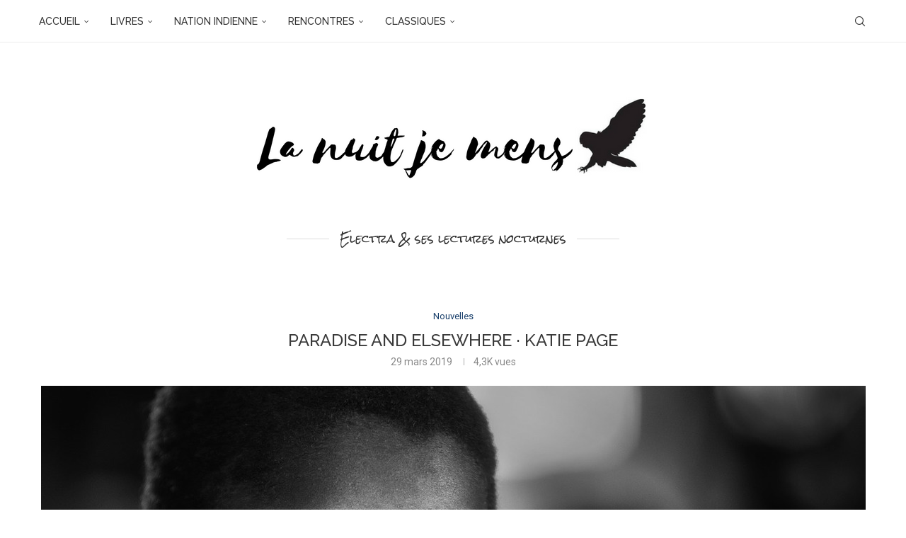

--- FILE ---
content_type: text/html; charset=UTF-8
request_url: http://www.lanuitjemens.com/2019/03/29/paradise-and-elsewhere-%C2%B7-katie-page/
body_size: 20744
content:
<!DOCTYPE html>
<html lang="fr-FR">
<head>
    <meta charset="UTF-8">
    <meta http-equiv="X-UA-Compatible" content="IE=edge">
    <meta name="viewport" content="width=device-width, initial-scale=1">
    <link rel="profile" href="https://gmpg.org/xfn/11"/>
    <link rel="alternate" type="application/rss+xml" title="la nuit je mens RSS Feed"
          href="http://www.lanuitjemens.com/feed/"/>
    <link rel="alternate" type="application/atom+xml" title="la nuit je mens Atom Feed"
          href="http://www.lanuitjemens.com/feed/atom/"/>
    <link rel="pingback" href="http://www.lanuitjemens.com/xmlrpc.php"/>
    <!--[if lt IE 9]>
	<script src="http://www.lanuitjemens.com/wp-content/themes/soledad/js/html5.js"></script>
	<![endif]-->
	<meta name='robots' content='index, follow, max-image-preview:large, max-snippet:-1, max-video-preview:-1' />

	<!-- This site is optimized with the Yoast SEO plugin v26.7 - https://yoast.com/wordpress/plugins/seo/ -->
	<title>Paradise and elsewhere · Katie Page - la nuit je mens</title>
	<link rel="canonical" href="http://www.lanuitjemens.com/2019/03/29/paradise-and-elsewhere-·-katie-page/" />
	<meta property="og:locale" content="fr_FR" />
	<meta property="og:type" content="article" />
	<meta property="og:title" content="Paradise and elsewhere · Katie Page - la nuit je mens" />
	<meta property="og:description" content="Petit changement dans mon programme avec ce recueil de nouvelles qui m&rsquo;a tendu les bras et que j&rsquo;ai saisi et aucun regret ! Je ne connaissais pas l&rsquo;auteur, Katie Page, j&rsquo;ai simplement vu une BT anglaise parler de ce recueil&hellip;" />
	<meta property="og:url" content="http://www.lanuitjemens.com/2019/03/29/paradise-and-elsewhere-·-katie-page/" />
	<meta property="og:site_name" content="la nuit je mens" />
	<meta property="article:published_time" content="2019-03-29T05:45:47+00:00" />
	<meta property="og:image" content="http://www.lanuitjemens.com/wp-content/uploads/2019/02/enfant-photo-noir-et-blanc.jpg" />
	<meta property="og:image:width" content="1165" />
	<meta property="og:image:height" content="776" />
	<meta property="og:image:type" content="image/jpeg" />
	<meta name="author" content="Electra" />
	<meta name="twitter:card" content="summary_large_image" />
	<meta name="twitter:creator" content="@FlyingElectra" />
	<meta name="twitter:site" content="@FlyingElectra" />
	<meta name="twitter:label1" content="Écrit par" />
	<meta name="twitter:data1" content="Electra" />
	<meta name="twitter:label2" content="Durée de lecture estimée" />
	<meta name="twitter:data2" content="2 minutes" />
	<script type="application/ld+json" class="yoast-schema-graph">{"@context":"https://schema.org","@graph":[{"@type":"Article","@id":"http://www.lanuitjemens.com/2019/03/29/paradise-and-elsewhere-%c2%b7-katie-page/#article","isPartOf":{"@id":"http://www.lanuitjemens.com/2019/03/29/paradise-and-elsewhere-%c2%b7-katie-page/"},"author":{"name":"Electra","@id":"https://www.lanuitjemens.com/#/schema/person/6ca1b8b10eae7afab681680b0a8fbd57"},"headline":"Paradise and elsewhere · Katie Page","datePublished":"2019-03-29T05:45:47+00:00","mainEntityOfPage":{"@id":"http://www.lanuitjemens.com/2019/03/29/paradise-and-elsewhere-%c2%b7-katie-page/"},"wordCount":426,"publisher":{"@id":"https://www.lanuitjemens.com/#/schema/person/6ca1b8b10eae7afab681680b0a8fbd57"},"image":{"@id":"http://www.lanuitjemens.com/2019/03/29/paradise-and-elsewhere-%c2%b7-katie-page/#primaryimage"},"thumbnailUrl":"http://www.lanuitjemens.com/wp-content/uploads/2019/02/enfant-photo-noir-et-blanc.jpg","keywords":["roman anglais"],"articleSection":["Nouvelles"],"inLanguage":"fr-FR"},{"@type":"WebPage","@id":"http://www.lanuitjemens.com/2019/03/29/paradise-and-elsewhere-%c2%b7-katie-page/","url":"http://www.lanuitjemens.com/2019/03/29/paradise-and-elsewhere-%c2%b7-katie-page/","name":"Paradise and elsewhere · Katie Page - la nuit je mens","isPartOf":{"@id":"https://www.lanuitjemens.com/#website"},"primaryImageOfPage":{"@id":"http://www.lanuitjemens.com/2019/03/29/paradise-and-elsewhere-%c2%b7-katie-page/#primaryimage"},"image":{"@id":"http://www.lanuitjemens.com/2019/03/29/paradise-and-elsewhere-%c2%b7-katie-page/#primaryimage"},"thumbnailUrl":"http://www.lanuitjemens.com/wp-content/uploads/2019/02/enfant-photo-noir-et-blanc.jpg","datePublished":"2019-03-29T05:45:47+00:00","breadcrumb":{"@id":"http://www.lanuitjemens.com/2019/03/29/paradise-and-elsewhere-%c2%b7-katie-page/#breadcrumb"},"inLanguage":"fr-FR","potentialAction":[{"@type":"ReadAction","target":["http://www.lanuitjemens.com/2019/03/29/paradise-and-elsewhere-%c2%b7-katie-page/"]}]},{"@type":"ImageObject","inLanguage":"fr-FR","@id":"http://www.lanuitjemens.com/2019/03/29/paradise-and-elsewhere-%c2%b7-katie-page/#primaryimage","url":"http://www.lanuitjemens.com/wp-content/uploads/2019/02/enfant-photo-noir-et-blanc.jpg","contentUrl":"http://www.lanuitjemens.com/wp-content/uploads/2019/02/enfant-photo-noir-et-blanc.jpg","width":1165,"height":776},{"@type":"BreadcrumbList","@id":"http://www.lanuitjemens.com/2019/03/29/paradise-and-elsewhere-%c2%b7-katie-page/#breadcrumb","itemListElement":[{"@type":"ListItem","position":1,"name":"Accueil","item":"https://www.lanuitjemens.com/"},{"@type":"ListItem","position":2,"name":"Paradise and elsewhere · Katie Page"}]},{"@type":"WebSite","@id":"https://www.lanuitjemens.com/#website","url":"https://www.lanuitjemens.com/","name":"la nuit je mens","description":"la nuit je mens","publisher":{"@id":"https://www.lanuitjemens.com/#/schema/person/6ca1b8b10eae7afab681680b0a8fbd57"},"potentialAction":[{"@type":"SearchAction","target":{"@type":"EntryPoint","urlTemplate":"https://www.lanuitjemens.com/?s={search_term_string}"},"query-input":{"@type":"PropertyValueSpecification","valueRequired":true,"valueName":"search_term_string"}}],"inLanguage":"fr-FR"},{"@type":["Person","Organization"],"@id":"https://www.lanuitjemens.com/#/schema/person/6ca1b8b10eae7afab681680b0a8fbd57","name":"Electra","image":{"@type":"ImageObject","inLanguage":"fr-FR","@id":"https://www.lanuitjemens.com/#/schema/person/image/","url":"https://www.lanuitjemens.com/wp-content/uploads/2022/01/selfie.jpg","contentUrl":"https://www.lanuitjemens.com/wp-content/uploads/2022/01/selfie.jpg","width":320,"height":235,"caption":"Electra"},"logo":{"@id":"https://www.lanuitjemens.com/#/schema/person/image/"},"sameAs":["theflyingelectra","https://x.com/@FlyingElectra"]}]}</script>
	<!-- / Yoast SEO plugin. -->


<link rel='dns-prefetch' href='//fonts.googleapis.com' />
<link rel="alternate" type="application/rss+xml" title="la nuit je mens &raquo; Flux" href="http://www.lanuitjemens.com/feed/" />
<link rel="alternate" type="application/rss+xml" title="la nuit je mens &raquo; Flux des commentaires" href="http://www.lanuitjemens.com/comments/feed/" />
<link rel="alternate" type="application/rss+xml" title="la nuit je mens &raquo; Paradise and elsewhere · Katie Page Flux des commentaires" href="http://www.lanuitjemens.com/2019/03/29/paradise-and-elsewhere-%c2%b7-katie-page/feed/" />
<link rel="alternate" title="oEmbed (JSON)" type="application/json+oembed" href="http://www.lanuitjemens.com/wp-json/oembed/1.0/embed?url=http%3A%2F%2Fwww.lanuitjemens.com%2F2019%2F03%2F29%2Fparadise-and-elsewhere-%25c2%25b7-katie-page%2F" />
<link rel="alternate" title="oEmbed (XML)" type="text/xml+oembed" href="http://www.lanuitjemens.com/wp-json/oembed/1.0/embed?url=http%3A%2F%2Fwww.lanuitjemens.com%2F2019%2F03%2F29%2Fparadise-and-elsewhere-%25c2%25b7-katie-page%2F&#038;format=xml" />
<style id='wp-img-auto-sizes-contain-inline-css' type='text/css'>
img:is([sizes=auto i],[sizes^="auto," i]){contain-intrinsic-size:3000px 1500px}
/*# sourceURL=wp-img-auto-sizes-contain-inline-css */
</style>
<style id='wp-emoji-styles-inline-css' type='text/css'>

	img.wp-smiley, img.emoji {
		display: inline !important;
		border: none !important;
		box-shadow: none !important;
		height: 1em !important;
		width: 1em !important;
		margin: 0 0.07em !important;
		vertical-align: -0.1em !important;
		background: none !important;
		padding: 0 !important;
	}
/*# sourceURL=wp-emoji-styles-inline-css */
</style>
<style id='wp-block-library-inline-css' type='text/css'>
:root{--wp-block-synced-color:#7a00df;--wp-block-synced-color--rgb:122,0,223;--wp-bound-block-color:var(--wp-block-synced-color);--wp-editor-canvas-background:#ddd;--wp-admin-theme-color:#007cba;--wp-admin-theme-color--rgb:0,124,186;--wp-admin-theme-color-darker-10:#006ba1;--wp-admin-theme-color-darker-10--rgb:0,107,160.5;--wp-admin-theme-color-darker-20:#005a87;--wp-admin-theme-color-darker-20--rgb:0,90,135;--wp-admin-border-width-focus:2px}@media (min-resolution:192dpi){:root{--wp-admin-border-width-focus:1.5px}}.wp-element-button{cursor:pointer}:root .has-very-light-gray-background-color{background-color:#eee}:root .has-very-dark-gray-background-color{background-color:#313131}:root .has-very-light-gray-color{color:#eee}:root .has-very-dark-gray-color{color:#313131}:root .has-vivid-green-cyan-to-vivid-cyan-blue-gradient-background{background:linear-gradient(135deg,#00d084,#0693e3)}:root .has-purple-crush-gradient-background{background:linear-gradient(135deg,#34e2e4,#4721fb 50%,#ab1dfe)}:root .has-hazy-dawn-gradient-background{background:linear-gradient(135deg,#faaca8,#dad0ec)}:root .has-subdued-olive-gradient-background{background:linear-gradient(135deg,#fafae1,#67a671)}:root .has-atomic-cream-gradient-background{background:linear-gradient(135deg,#fdd79a,#004a59)}:root .has-nightshade-gradient-background{background:linear-gradient(135deg,#330968,#31cdcf)}:root .has-midnight-gradient-background{background:linear-gradient(135deg,#020381,#2874fc)}:root{--wp--preset--font-size--normal:16px;--wp--preset--font-size--huge:42px}.has-regular-font-size{font-size:1em}.has-larger-font-size{font-size:2.625em}.has-normal-font-size{font-size:var(--wp--preset--font-size--normal)}.has-huge-font-size{font-size:var(--wp--preset--font-size--huge)}.has-text-align-center{text-align:center}.has-text-align-left{text-align:left}.has-text-align-right{text-align:right}.has-fit-text{white-space:nowrap!important}#end-resizable-editor-section{display:none}.aligncenter{clear:both}.items-justified-left{justify-content:flex-start}.items-justified-center{justify-content:center}.items-justified-right{justify-content:flex-end}.items-justified-space-between{justify-content:space-between}.screen-reader-text{border:0;clip-path:inset(50%);height:1px;margin:-1px;overflow:hidden;padding:0;position:absolute;width:1px;word-wrap:normal!important}.screen-reader-text:focus{background-color:#ddd;clip-path:none;color:#444;display:block;font-size:1em;height:auto;left:5px;line-height:normal;padding:15px 23px 14px;text-decoration:none;top:5px;width:auto;z-index:100000}html :where(.has-border-color){border-style:solid}html :where([style*=border-top-color]){border-top-style:solid}html :where([style*=border-right-color]){border-right-style:solid}html :where([style*=border-bottom-color]){border-bottom-style:solid}html :where([style*=border-left-color]){border-left-style:solid}html :where([style*=border-width]){border-style:solid}html :where([style*=border-top-width]){border-top-style:solid}html :where([style*=border-right-width]){border-right-style:solid}html :where([style*=border-bottom-width]){border-bottom-style:solid}html :where([style*=border-left-width]){border-left-style:solid}html :where(img[class*=wp-image-]){height:auto;max-width:100%}:where(figure){margin:0 0 1em}html :where(.is-position-sticky){--wp-admin--admin-bar--position-offset:var(--wp-admin--admin-bar--height,0px)}@media screen and (max-width:600px){html :where(.is-position-sticky){--wp-admin--admin-bar--position-offset:0px}}

/*# sourceURL=wp-block-library-inline-css */
</style><style id='wp-block-heading-inline-css' type='text/css'>
h1:where(.wp-block-heading).has-background,h2:where(.wp-block-heading).has-background,h3:where(.wp-block-heading).has-background,h4:where(.wp-block-heading).has-background,h5:where(.wp-block-heading).has-background,h6:where(.wp-block-heading).has-background{padding:1.25em 2.375em}h1.has-text-align-left[style*=writing-mode]:where([style*=vertical-lr]),h1.has-text-align-right[style*=writing-mode]:where([style*=vertical-rl]),h2.has-text-align-left[style*=writing-mode]:where([style*=vertical-lr]),h2.has-text-align-right[style*=writing-mode]:where([style*=vertical-rl]),h3.has-text-align-left[style*=writing-mode]:where([style*=vertical-lr]),h3.has-text-align-right[style*=writing-mode]:where([style*=vertical-rl]),h4.has-text-align-left[style*=writing-mode]:where([style*=vertical-lr]),h4.has-text-align-right[style*=writing-mode]:where([style*=vertical-rl]),h5.has-text-align-left[style*=writing-mode]:where([style*=vertical-lr]),h5.has-text-align-right[style*=writing-mode]:where([style*=vertical-rl]),h6.has-text-align-left[style*=writing-mode]:where([style*=vertical-lr]),h6.has-text-align-right[style*=writing-mode]:where([style*=vertical-rl]){rotate:180deg}
/*# sourceURL=http://www.lanuitjemens.com/wp-includes/blocks/heading/style.min.css */
</style>
<style id='wp-block-paragraph-inline-css' type='text/css'>
.is-small-text{font-size:.875em}.is-regular-text{font-size:1em}.is-large-text{font-size:2.25em}.is-larger-text{font-size:3em}.has-drop-cap:not(:focus):first-letter{float:left;font-size:8.4em;font-style:normal;font-weight:100;line-height:.68;margin:.05em .1em 0 0;text-transform:uppercase}body.rtl .has-drop-cap:not(:focus):first-letter{float:none;margin-left:.1em}p.has-drop-cap.has-background{overflow:hidden}:root :where(p.has-background){padding:1.25em 2.375em}:where(p.has-text-color:not(.has-link-color)) a{color:inherit}p.has-text-align-left[style*="writing-mode:vertical-lr"],p.has-text-align-right[style*="writing-mode:vertical-rl"]{rotate:180deg}
/*# sourceURL=http://www.lanuitjemens.com/wp-includes/blocks/paragraph/style.min.css */
</style>
<style id='global-styles-inline-css' type='text/css'>
:root{--wp--preset--aspect-ratio--square: 1;--wp--preset--aspect-ratio--4-3: 4/3;--wp--preset--aspect-ratio--3-4: 3/4;--wp--preset--aspect-ratio--3-2: 3/2;--wp--preset--aspect-ratio--2-3: 2/3;--wp--preset--aspect-ratio--16-9: 16/9;--wp--preset--aspect-ratio--9-16: 9/16;--wp--preset--color--black: #000000;--wp--preset--color--cyan-bluish-gray: #abb8c3;--wp--preset--color--white: #ffffff;--wp--preset--color--pale-pink: #f78da7;--wp--preset--color--vivid-red: #cf2e2e;--wp--preset--color--luminous-vivid-orange: #ff6900;--wp--preset--color--luminous-vivid-amber: #fcb900;--wp--preset--color--light-green-cyan: #7bdcb5;--wp--preset--color--vivid-green-cyan: #00d084;--wp--preset--color--pale-cyan-blue: #8ed1fc;--wp--preset--color--vivid-cyan-blue: #0693e3;--wp--preset--color--vivid-purple: #9b51e0;--wp--preset--gradient--vivid-cyan-blue-to-vivid-purple: linear-gradient(135deg,rgb(6,147,227) 0%,rgb(155,81,224) 100%);--wp--preset--gradient--light-green-cyan-to-vivid-green-cyan: linear-gradient(135deg,rgb(122,220,180) 0%,rgb(0,208,130) 100%);--wp--preset--gradient--luminous-vivid-amber-to-luminous-vivid-orange: linear-gradient(135deg,rgb(252,185,0) 0%,rgb(255,105,0) 100%);--wp--preset--gradient--luminous-vivid-orange-to-vivid-red: linear-gradient(135deg,rgb(255,105,0) 0%,rgb(207,46,46) 100%);--wp--preset--gradient--very-light-gray-to-cyan-bluish-gray: linear-gradient(135deg,rgb(238,238,238) 0%,rgb(169,184,195) 100%);--wp--preset--gradient--cool-to-warm-spectrum: linear-gradient(135deg,rgb(74,234,220) 0%,rgb(151,120,209) 20%,rgb(207,42,186) 40%,rgb(238,44,130) 60%,rgb(251,105,98) 80%,rgb(254,248,76) 100%);--wp--preset--gradient--blush-light-purple: linear-gradient(135deg,rgb(255,206,236) 0%,rgb(152,150,240) 100%);--wp--preset--gradient--blush-bordeaux: linear-gradient(135deg,rgb(254,205,165) 0%,rgb(254,45,45) 50%,rgb(107,0,62) 100%);--wp--preset--gradient--luminous-dusk: linear-gradient(135deg,rgb(255,203,112) 0%,rgb(199,81,192) 50%,rgb(65,88,208) 100%);--wp--preset--gradient--pale-ocean: linear-gradient(135deg,rgb(255,245,203) 0%,rgb(182,227,212) 50%,rgb(51,167,181) 100%);--wp--preset--gradient--electric-grass: linear-gradient(135deg,rgb(202,248,128) 0%,rgb(113,206,126) 100%);--wp--preset--gradient--midnight: linear-gradient(135deg,rgb(2,3,129) 0%,rgb(40,116,252) 100%);--wp--preset--font-size--small: 12px;--wp--preset--font-size--medium: 20px;--wp--preset--font-size--large: 32px;--wp--preset--font-size--x-large: 42px;--wp--preset--font-size--normal: 14px;--wp--preset--font-size--huge: 42px;--wp--preset--spacing--20: 0.44rem;--wp--preset--spacing--30: 0.67rem;--wp--preset--spacing--40: 1rem;--wp--preset--spacing--50: 1.5rem;--wp--preset--spacing--60: 2.25rem;--wp--preset--spacing--70: 3.38rem;--wp--preset--spacing--80: 5.06rem;--wp--preset--shadow--natural: 6px 6px 9px rgba(0, 0, 0, 0.2);--wp--preset--shadow--deep: 12px 12px 50px rgba(0, 0, 0, 0.4);--wp--preset--shadow--sharp: 6px 6px 0px rgba(0, 0, 0, 0.2);--wp--preset--shadow--outlined: 6px 6px 0px -3px rgb(255, 255, 255), 6px 6px rgb(0, 0, 0);--wp--preset--shadow--crisp: 6px 6px 0px rgb(0, 0, 0);}:where(.is-layout-flex){gap: 0.5em;}:where(.is-layout-grid){gap: 0.5em;}body .is-layout-flex{display: flex;}.is-layout-flex{flex-wrap: wrap;align-items: center;}.is-layout-flex > :is(*, div){margin: 0;}body .is-layout-grid{display: grid;}.is-layout-grid > :is(*, div){margin: 0;}:where(.wp-block-columns.is-layout-flex){gap: 2em;}:where(.wp-block-columns.is-layout-grid){gap: 2em;}:where(.wp-block-post-template.is-layout-flex){gap: 1.25em;}:where(.wp-block-post-template.is-layout-grid){gap: 1.25em;}.has-black-color{color: var(--wp--preset--color--black) !important;}.has-cyan-bluish-gray-color{color: var(--wp--preset--color--cyan-bluish-gray) !important;}.has-white-color{color: var(--wp--preset--color--white) !important;}.has-pale-pink-color{color: var(--wp--preset--color--pale-pink) !important;}.has-vivid-red-color{color: var(--wp--preset--color--vivid-red) !important;}.has-luminous-vivid-orange-color{color: var(--wp--preset--color--luminous-vivid-orange) !important;}.has-luminous-vivid-amber-color{color: var(--wp--preset--color--luminous-vivid-amber) !important;}.has-light-green-cyan-color{color: var(--wp--preset--color--light-green-cyan) !important;}.has-vivid-green-cyan-color{color: var(--wp--preset--color--vivid-green-cyan) !important;}.has-pale-cyan-blue-color{color: var(--wp--preset--color--pale-cyan-blue) !important;}.has-vivid-cyan-blue-color{color: var(--wp--preset--color--vivid-cyan-blue) !important;}.has-vivid-purple-color{color: var(--wp--preset--color--vivid-purple) !important;}.has-black-background-color{background-color: var(--wp--preset--color--black) !important;}.has-cyan-bluish-gray-background-color{background-color: var(--wp--preset--color--cyan-bluish-gray) !important;}.has-white-background-color{background-color: var(--wp--preset--color--white) !important;}.has-pale-pink-background-color{background-color: var(--wp--preset--color--pale-pink) !important;}.has-vivid-red-background-color{background-color: var(--wp--preset--color--vivid-red) !important;}.has-luminous-vivid-orange-background-color{background-color: var(--wp--preset--color--luminous-vivid-orange) !important;}.has-luminous-vivid-amber-background-color{background-color: var(--wp--preset--color--luminous-vivid-amber) !important;}.has-light-green-cyan-background-color{background-color: var(--wp--preset--color--light-green-cyan) !important;}.has-vivid-green-cyan-background-color{background-color: var(--wp--preset--color--vivid-green-cyan) !important;}.has-pale-cyan-blue-background-color{background-color: var(--wp--preset--color--pale-cyan-blue) !important;}.has-vivid-cyan-blue-background-color{background-color: var(--wp--preset--color--vivid-cyan-blue) !important;}.has-vivid-purple-background-color{background-color: var(--wp--preset--color--vivid-purple) !important;}.has-black-border-color{border-color: var(--wp--preset--color--black) !important;}.has-cyan-bluish-gray-border-color{border-color: var(--wp--preset--color--cyan-bluish-gray) !important;}.has-white-border-color{border-color: var(--wp--preset--color--white) !important;}.has-pale-pink-border-color{border-color: var(--wp--preset--color--pale-pink) !important;}.has-vivid-red-border-color{border-color: var(--wp--preset--color--vivid-red) !important;}.has-luminous-vivid-orange-border-color{border-color: var(--wp--preset--color--luminous-vivid-orange) !important;}.has-luminous-vivid-amber-border-color{border-color: var(--wp--preset--color--luminous-vivid-amber) !important;}.has-light-green-cyan-border-color{border-color: var(--wp--preset--color--light-green-cyan) !important;}.has-vivid-green-cyan-border-color{border-color: var(--wp--preset--color--vivid-green-cyan) !important;}.has-pale-cyan-blue-border-color{border-color: var(--wp--preset--color--pale-cyan-blue) !important;}.has-vivid-cyan-blue-border-color{border-color: var(--wp--preset--color--vivid-cyan-blue) !important;}.has-vivid-purple-border-color{border-color: var(--wp--preset--color--vivid-purple) !important;}.has-vivid-cyan-blue-to-vivid-purple-gradient-background{background: var(--wp--preset--gradient--vivid-cyan-blue-to-vivid-purple) !important;}.has-light-green-cyan-to-vivid-green-cyan-gradient-background{background: var(--wp--preset--gradient--light-green-cyan-to-vivid-green-cyan) !important;}.has-luminous-vivid-amber-to-luminous-vivid-orange-gradient-background{background: var(--wp--preset--gradient--luminous-vivid-amber-to-luminous-vivid-orange) !important;}.has-luminous-vivid-orange-to-vivid-red-gradient-background{background: var(--wp--preset--gradient--luminous-vivid-orange-to-vivid-red) !important;}.has-very-light-gray-to-cyan-bluish-gray-gradient-background{background: var(--wp--preset--gradient--very-light-gray-to-cyan-bluish-gray) !important;}.has-cool-to-warm-spectrum-gradient-background{background: var(--wp--preset--gradient--cool-to-warm-spectrum) !important;}.has-blush-light-purple-gradient-background{background: var(--wp--preset--gradient--blush-light-purple) !important;}.has-blush-bordeaux-gradient-background{background: var(--wp--preset--gradient--blush-bordeaux) !important;}.has-luminous-dusk-gradient-background{background: var(--wp--preset--gradient--luminous-dusk) !important;}.has-pale-ocean-gradient-background{background: var(--wp--preset--gradient--pale-ocean) !important;}.has-electric-grass-gradient-background{background: var(--wp--preset--gradient--electric-grass) !important;}.has-midnight-gradient-background{background: var(--wp--preset--gradient--midnight) !important;}.has-small-font-size{font-size: var(--wp--preset--font-size--small) !important;}.has-medium-font-size{font-size: var(--wp--preset--font-size--medium) !important;}.has-large-font-size{font-size: var(--wp--preset--font-size--large) !important;}.has-x-large-font-size{font-size: var(--wp--preset--font-size--x-large) !important;}
/*# sourceURL=global-styles-inline-css */
</style>

<style id='classic-theme-styles-inline-css' type='text/css'>
/*! This file is auto-generated */
.wp-block-button__link{color:#fff;background-color:#32373c;border-radius:9999px;box-shadow:none;text-decoration:none;padding:calc(.667em + 2px) calc(1.333em + 2px);font-size:1.125em}.wp-block-file__button{background:#32373c;color:#fff;text-decoration:none}
/*# sourceURL=/wp-includes/css/classic-themes.min.css */
</style>
<link rel='stylesheet' id='penci-fonts-css' href='https://fonts.googleapis.com/css?family=Raleway%3A300%2C300italic%2C400%2C400italic%2C500%2C500italic%2C700%2C700italic%2C800%2C800italic%7CRoboto%3A300%2C300italic%2C400%2C400italic%2C500%2C500italic%2C700%2C700italic%2C800%2C800italic%7CRock+Salt%3A300%2C300italic%2C400%2C400italic%2C500%2C500italic%2C600%2C600italic%2C700%2C700italic%2C800%2C800italic%26subset%3Dlatin%2Ccyrillic%2Ccyrillic-ext%2Cgreek%2Cgreek-ext%2Clatin-ext&#038;display=swap&#038;ver=8.7.1' type='text/css' media='' />
<link rel='stylesheet' id='penci-main-style-css' href='http://www.lanuitjemens.com/wp-content/themes/soledad/main.css?ver=8.7.1' type='text/css' media='all' />
<link rel='stylesheet' id='penci-swiper-bundle-css' href='http://www.lanuitjemens.com/wp-content/themes/soledad/css/swiper-bundle.min.css?ver=8.7.1' type='text/css' media='all' />
<link rel='stylesheet' id='penci-font-awesomeold-css' href='http://www.lanuitjemens.com/wp-content/themes/soledad/css/font-awesome.4.7.0.swap.min.css?ver=4.7.0' type='text/css' media='all' />
<link rel='stylesheet' id='penci_icon-css' href='http://www.lanuitjemens.com/wp-content/themes/soledad/css/penci-icon.min.css?ver=8.7.1' type='text/css' media='all' />
<link rel='stylesheet' id='penci_style-css' href='http://www.lanuitjemens.com/wp-content/themes/soledad/style.css?ver=8.7.1' type='text/css' media='all' />
<link rel='stylesheet' id='penci_social_counter-css' href='http://www.lanuitjemens.com/wp-content/themes/soledad/css/social-counter.css?ver=8.7.1' type='text/css' media='all' />
<script type="text/javascript" src="http://www.lanuitjemens.com/wp-includes/js/jquery/jquery.min.js?ver=3.7.1" id="jquery-core-js"></script>
<script type="text/javascript" src="http://www.lanuitjemens.com/wp-includes/js/jquery/jquery-migrate.min.js?ver=3.4.1" id="jquery-migrate-js"></script>
<link rel="https://api.w.org/" href="http://www.lanuitjemens.com/wp-json/" /><link rel="alternate" title="JSON" type="application/json" href="http://www.lanuitjemens.com/wp-json/wp/v2/posts/10356" /><link rel="EditURI" type="application/rsd+xml" title="RSD" href="http://www.lanuitjemens.com/xmlrpc.php?rsd" />

<link rel='shortlink' href='http://www.lanuitjemens.com/?p=10356' />
<style id="penci-custom-style" type="text/css">body{ --pcbg-cl: #fff; --pctext-cl: #313131; --pcborder-cl: #dedede; --pcheading-cl: #313131; --pcmeta-cl: #888888; --pcaccent-cl: #6eb48c; --pcbody-font: 'PT Serif', serif; --pchead-font: 'Raleway', sans-serif; --pchead-wei: bold; --pcava_bdr:10px;--pcajs_fvw:470px;--pcajs_fvmw:220px; } .single.penci-body-single-style-5 #header, .single.penci-body-single-style-6 #header, .single.penci-body-single-style-10 #header, .single.penci-body-single-style-5 .pc-wrapbuilder-header, .single.penci-body-single-style-6 .pc-wrapbuilder-header, .single.penci-body-single-style-10 .pc-wrapbuilder-header { --pchd-mg: 40px; } .fluid-width-video-wrapper > div { position: absolute; left: 0; right: 0; top: 0; width: 100%; height: 100%; } .yt-video-place { position: relative; text-align: center; } .yt-video-place.embed-responsive .start-video { display: block; top: 0; left: 0; bottom: 0; right: 0; position: absolute; transform: none; } .yt-video-place.embed-responsive .start-video img { margin: 0; padding: 0; top: 50%; display: inline-block; position: absolute; left: 50%; transform: translate(-50%, -50%); width: 68px; height: auto; } .mfp-bg { top: 0; left: 0; width: 100%; height: 100%; z-index: 9999999; overflow: hidden; position: fixed; background: #0b0b0b; opacity: .8; filter: alpha(opacity=80) } .mfp-wrap { top: 0; left: 0; width: 100%; height: 100%; z-index: 9999999; position: fixed; outline: none !important; -webkit-backface-visibility: hidden } body { --pcbody-font: 'Roboto', sans-serif; } p{ line-height: 1.8; } .header-slogan .header-slogan-text{ font-family: 'Rock Salt', cursive; } .penci-hide-tagupdated{ display: none !important; } .header-slogan .header-slogan-text { font-style:normal; } .header-slogan .header-slogan-text { font-weight:normal; } .header-slogan .header-slogan-text { font-size:15px; } body, .widget ul li a{ font-size: 15px; } .widget ul li, .widget ol li, .post-entry, p, .post-entry p { font-size: 15px; line-height: 1.8; } body { --pchead-wei: 500; } .featured-area.featured-style-42 .item-inner-content, .featured-style-41 .swiper-slide, .slider-40-wrapper .nav-thumb-creative .thumb-container:after,.penci-slider44-t-item:before,.penci-slider44-main-wrapper .item, .featured-area .penci-image-holder, .featured-area .penci-slider4-overlay, .featured-area .penci-slide-overlay .overlay-link, .featured-style-29 .featured-slider-overlay, .penci-slider38-overlay{ border-radius: ; -webkit-border-radius: ; } .penci-featured-content-right:before{ border-top-right-radius: ; border-bottom-right-radius: ; } .penci-flat-overlay .penci-slide-overlay .penci-mag-featured-content:before{ border-bottom-left-radius: ; border-bottom-right-radius: ; } .container-single .post-image{ border-radius: ; -webkit-border-radius: ; } .penci-mega-post-inner, .penci-mega-thumbnail .penci-image-holder{ border-radius: ; -webkit-border-radius: ; } #navigation .menu > li > a, #navigation ul.menu ul.sub-menu li > a, .navigation ul.menu ul.sub-menu li > a, .penci-menu-hbg .menu li a, #sidebar-nav .menu li a, #navigation .penci-megamenu .penci-mega-child-categories a, .navigation .penci-megamenu .penci-mega-child-categories a{ font-weight: 500; } #header .inner-header .container { padding:31px 0; } .penci-page-header h1{font-size:24px;} .penci-home-popular-post .item-related h3 a { font-size: 8px; } .penci-topbar-ctext, .penci-top-bar .pctopbar-item{ font-size: 16px; } .headline-title { font-size: 14px; } a.penci-topbar-post-title { font-size: 19px; } ul.penci-topbar-menu > li > a, div.penci-topbar-menu > ul > li > a { font-size: 14px; } #penci-login-popup:before{ opacity: ; } .header-header-1.has-bottom-line, .header-header-4.has-bottom-line, .header-header-7.has-bottom-line { border-bottom: none; } #navigation ul.menu > li > a:before, #navigation .menu > ul > li > a:before{ content: none; } #navigation ul.menu > li > a, #navigation .menu > ul > li > a { font-size: 14px; } .penci-menu-hbg .menu li a { font-size: 15px; } .penci-header-signup-form { padding-top: px; padding-bottom: px; } .penci-slide-overlay .overlay-link, .penci-slider38-overlay, .penci-flat-overlay .penci-slide-overlay .penci-mag-featured-content:before, .slider-40-wrapper .list-slider-creative .item-slider-creative .img-container:before { opacity: ; } .penci-item-mag:hover .penci-slide-overlay .overlay-link, .featured-style-38 .item:hover .penci-slider38-overlay, .penci-flat-overlay .penci-item-mag:hover .penci-slide-overlay .penci-mag-featured-content:before { opacity: ; } .penci-featured-content .featured-slider-overlay { opacity: ; } .slider-40-wrapper .list-slider-creative .item-slider-creative:hover .img-container:before { opacity:; } .featured-style-29 .featured-slider-overlay { opacity: ; } .penci-owl-carousel{--pcfs-delay:0.4s;} .penci-more-link{ text-align: center } .standard-content .penci-more-link a.more-link, .standard-content .penci-more-link.penci-more-link-button a.more-link{ color: #565656; } .standard-content .penci-more-link a.more-link:before, .standard-content .penci-more-link a.more-link:after{ border-color: #565656; } .standard-content .penci-more-link.penci-more-link-button a.more-link{ background-color: #f2f2f2; } .penci-readmore-btn a, .penci-readmore-btn.penci-btn-make-button a{ color: #000000; } .penci-readmore-btn.penci-btn-make-button a{ background-color: #f4f4f4; } .penci-grid li.typography-style .overlay-typography { opacity: ; } .penci-grid li.typography-style:hover .overlay-typography { opacity: ; } .penci-grid li .item h2 a, .penci-masonry .item-masonry h2 a, .penci_grid_title a{font-size:17px;} @media only screen and (min-width: 961px){ .penci-sidebar-content{ width: 27%; } .penci-single-style-10 .penci-single-s10-content, .container.penci_sidebar:not(.two-sidebar) #main{ width: 73%; } } .penci-sidebar-content .penci-border-arrow .inner-arrow { font-size: 15px; } .penci-sidebar-content.style-25 .inner-arrow, .penci-sidebar-content.style-25 .widget-title, .penci-sidebar-content.style-11 .penci-border-arrow .inner-arrow, .penci-sidebar-content.style-12 .penci-border-arrow .inner-arrow, .penci-sidebar-content.style-14 .penci-border-arrow .inner-arrow:before, .penci-sidebar-content.style-13 .penci-border-arrow .inner-arrow, .penci-sidebar-content.style-30 .widget-title > span, .penci-sidebar-content .penci-border-arrow .inner-arrow, .penci-sidebar-content.style-15 .penci-border-arrow .inner-arrow{ background-color: #919191; } .penci-sidebar-content.style-2 .penci-border-arrow:after{ border-top-color: #919191; } .penci-sidebar-content.style-28 .widget-title,.penci-sidebar-content.style-30 .widget-title{ --pcaccent-cl: #919191; } .container-single .penci-standard-cat .cat > a.penci-cat-name { color: #193f6b; } .container-single .penci-standard-cat .cat:before, .container-single .penci-standard-cat .cat:after { background-color: #193f6b; } @media only screen and (min-width: 769px){ .container-single .single-post-title { font-size: 24px; } } .list-post .header-list-style:after, .grid-header-box:after, .penci-overlay-over .overlay-header-box:after, .home-featured-cat-content .first-post .magcat-detail .mag-header:after { content: none; } .list-post .header-list-style, .grid-header-box, .penci-overlay-over .overlay-header-box, .home-featured-cat-content .first-post .magcat-detail .mag-header{ padding-bottom: 0; } .penci-grid li.list-post{ padding-bottom: 0; border-bottom: none; } .penci-layout-mixed-3 .penci-grid li.penci-slistp, .penci-layout-mixed-4 .penci-grid li.penci-slistp, .penci-latest-posts-mixed-3 .penci-grid li.penci-slistp, .penci-latest-posts-mixed-4 .penci-grid li.penci-slistp{ border-top: none; padding-top: 0; } .header-standard:after { content: none; } .header-standard { padding-bottom: 0; } #respond h3.comment-reply-title span:before, #respond h3.comment-reply-title span:after, .post-box-title:before, .post-box-title:after { content: none; display: none; } .container-single .header-standard .post-title { color: #3a3a3a; } .home-featured-cat-content .mag-photo .mag-overlay-photo { opacity: ; } .home-featured-cat-content .mag-photo:hover .mag-overlay-photo { opacity: ; } .inner-item-portfolio:hover .penci-portfolio-thumbnail a:after { opacity: ; } body { --pcdm_btnbg: rgba(0, 0, 0, .1); --pcdm_btnd: #666; --pcdm_btndbg: #fff; --pcdm_btnn: var(--pctext-cl); --pcdm_btnnbg: var(--pcbg-cl); } body.pcdm-enable { --pcbg-cl: #000000; --pcbg-l-cl: #1a1a1a; --pcbg-d-cl: #000000; --pctext-cl: #fff; --pcborder-cl: #313131; --pcborders-cl: #3c3c3c; --pcheading-cl: rgba(255,255,255,0.9); --pcmeta-cl: #999999; --pcl-cl: #fff; --pclh-cl: #6eb48c; --pcaccent-cl: #6eb48c; background-color: var(--pcbg-cl); color: var(--pctext-cl); } body.pcdark-df.pcdm-enable.pclight-mode { --pcbg-cl: #fff; --pctext-cl: #313131; --pcborder-cl: #dedede; --pcheading-cl: #313131; --pcmeta-cl: #888888; --pcaccent-cl: #6eb48c; }</style>        <link rel="shortcut icon" href="http://www.lanuitjemens.com/wp-content/uploads/2024/01/banner-lanuitjemens.png"
              type="image/x-icon"/>
        <link rel="apple-touch-icon" sizes="180x180" href="http://www.lanuitjemens.com/wp-content/uploads/2024/01/banner-lanuitjemens.png">
	<script>
var penciBlocksArray=[];
var portfolioDataJs = portfolioDataJs || [];var PENCILOCALCACHE = {};
		(function () {
				"use strict";
		
				PENCILOCALCACHE = {
					data: {},
					remove: function ( ajaxFilterItem ) {
						delete PENCILOCALCACHE.data[ajaxFilterItem];
					},
					exist: function ( ajaxFilterItem ) {
						return PENCILOCALCACHE.data.hasOwnProperty( ajaxFilterItem ) && PENCILOCALCACHE.data[ajaxFilterItem] !== null;
					},
					get: function ( ajaxFilterItem ) {
						return PENCILOCALCACHE.data[ajaxFilterItem];
					},
					set: function ( ajaxFilterItem, cachedData ) {
						PENCILOCALCACHE.remove( ajaxFilterItem );
						PENCILOCALCACHE.data[ajaxFilterItem] = cachedData;
					}
				};
			}
		)();function penciBlock() {
		    this.atts_json = '';
		    this.content = '';
		}</script>
<script type="application/ld+json">{
    "@context": "https:\/\/schema.org\/",
    "@type": "organization",
    "@id": "#organization",
    "logo": {
        "@type": "ImageObject",
        "url": "http:\/\/www.lanuitjemens.com\/wp-content\/uploads\/2024\/01\/banner-lanuitjemens.png"
    },
    "url": "http:\/\/www.lanuitjemens.com\/",
    "name": "la nuit je mens",
    "description": "la nuit je mens"
}</script><script type="application/ld+json">{
    "@context": "https:\/\/schema.org\/",
    "@type": "WebSite",
    "name": "la nuit je mens",
    "alternateName": "la nuit je mens",
    "url": "http:\/\/www.lanuitjemens.com\/"
}</script><script type="application/ld+json">{
    "@context": "https:\/\/schema.org\/",
    "@type": "BlogPosting",
    "headline": "Paradise and elsewhere \u00b7 Katie Page",
    "description": "Petit changement dans mon programme avec ce recueil de nouvelles qui m&rsquo;a tendu les bras et que j&rsquo;ai saisi et aucun regret ! Je ne connaissais pas l&rsquo;auteur, Katie Page, j&rsquo;ai simplement vu une BT anglaise parler de ce recueil&hellip;",
    "datePublished": "2019-03-29T06:45:47+01:00",
    "datemodified": "2019-03-28T20:22:20+01:00",
    "mainEntityOfPage": "http:\/\/www.lanuitjemens.com\/2019\/03\/29\/paradise-and-elsewhere-%c2%b7-katie-page\/",
    "image": {
        "@type": "ImageObject",
        "url": "http:\/\/www.lanuitjemens.com\/wp-content\/uploads\/2019\/02\/enfant-photo-noir-et-blanc.jpg",
        "width": 1165,
        "height": 776
    },
    "publisher": {
        "@type": "Organization",
        "name": "la nuit je mens",
        "logo": {
            "@type": "ImageObject",
            "url": "http:\/\/www.lanuitjemens.com\/wp-content\/uploads\/2024\/01\/banner-lanuitjemens.png"
        }
    },
    "author": {
        "@type": "Person",
        "@id": "#person-Electra",
        "name": "Electra",
        "url": "http:\/\/www.lanuitjemens.com\/author\/electra_one\/"
    }
}</script><script type="application/ld+json">{
    "@context": "https:\/\/schema.org\/",
    "@type": "BreadcrumbList",
    "itemListElement": [
        {
            "@type": "ListItem",
            "position": 1,
            "item": {
                "@id": "http:\/\/www.lanuitjemens.com",
                "name": "Accueil"
            }
        },
        {
            "@type": "ListItem",
            "position": 2,
            "item": {
                "@id": "http:\/\/www.lanuitjemens.com\/category\/nouvelles\/",
                "name": "Nouvelles"
            }
        },
        {
            "@type": "ListItem",
            "position": 3,
            "item": {
                "@id": "http:\/\/www.lanuitjemens.com\/2019\/03\/29\/paradise-and-elsewhere-%c2%b7-katie-page\/",
                "name": "Paradise and elsewhere \u00b7 Katie Page"
            }
        }
    ]
}</script></head>

<body class="wp-singular post-template-default single single-post postid-10356 single-format-standard wp-theme-soledad penci-no-js penci-disable-desc-collapse soledad-ver-8-7-1 pclight-mode penci-show-pthumb pcmn-drdw-style-slide_down pchds-default">
<div id="soledad_wrapper" class="wrapper-boxed header-style-header-1 header-search-style-default">
	<div class="penci-header-wrap">
	    <nav id="navigation" class="header-layout-top header-1 menu-style-2" role="navigation"
	     itemscope
         itemtype="https://schema.org/SiteNavigationElement">
        <div class="container">
            <div class="button-menu-mobile header-1"><svg width=18px height=18px viewBox="0 0 512 384" version=1.1 xmlns=http://www.w3.org/2000/svg xmlns:xlink=http://www.w3.org/1999/xlink><g stroke=none stroke-width=1 fill-rule=evenodd><g transform="translate(0.000000, 0.250080)"><rect x=0 y=0 width=512 height=62></rect><rect x=0 y=161 width=512 height=62></rect><rect x=0 y=321 width=512 height=62></rect></g></g></svg></div>
			<ul id="menu-menu-1" class="menu"><li id="menu-item-8189" class="menu-item menu-item-type-custom menu-item-object-custom menu-item-home menu-item-has-children ajax-mega-menu menu-item-8189"><a href="http://www.lanuitjemens.com">Accueil</a>
<ul class="sub-menu">
	<li id="menu-item-8195" class="menu-item menu-item-type-post_type menu-item-object-page ajax-mega-menu menu-item-8195"><a target="_blank" href="http://www.lanuitjemens.com/a-propos/">A propos</a></li>
</ul>
</li>
<li id="menu-item-8194" class="menu-item menu-item-type-post_type menu-item-object-page menu-item-has-children ajax-mega-menu menu-item-8194"><a href="http://www.lanuitjemens.com/livres/">Livres</a>
<ul class="sub-menu">
	<li id="menu-item-8207" class="menu-item menu-item-type-post_type menu-item-object-page ajax-mega-menu menu-item-8207"><a href="http://www.lanuitjemens.com/auteurs-chroniques/">Auteurs chroniqués</a></li>
	<li id="menu-item-8349" class="menu-item menu-item-type-taxonomy menu-item-object-category ajax-mega-menu menu-item-8349"><a href="http://www.lanuitjemens.com/category/coup-de-poing/">Coup de poing</a></li>
	<li id="menu-item-8209" class="menu-item menu-item-type-post_type menu-item-object-page menu-item-has-children ajax-mega-menu menu-item-8209"><a href="http://www.lanuitjemens.com/challenges/">Défis</a>
	<ul class="sub-menu">
		<li id="menu-item-8210" class="menu-item menu-item-type-post_type menu-item-object-page ajax-mega-menu menu-item-8210"><a href="http://www.lanuitjemens.com/50-etats-en-50-romans/">50 états en 50 romans</a></li>
		<li id="menu-item-8211" class="menu-item menu-item-type-post_type menu-item-object-page ajax-mega-menu menu-item-8211"><a href="http://www.lanuitjemens.com/canada-en-12-romans/">Canada en 12 romans</a></li>
		<li id="menu-item-14437" class="menu-item menu-item-type-post_type menu-item-object-page ajax-mega-menu menu-item-14437"><a href="http://www.lanuitjemens.com/challenges/la-coree-du-sud-en-livres/">La Corée du Sud en livres</a></li>
		<li id="menu-item-14444" class="menu-item menu-item-type-post_type menu-item-object-page ajax-mega-menu menu-item-14444"><a href="http://www.lanuitjemens.com/lectures-communes/">Lectures communes</a></li>
	</ul>
</li>
	<li id="menu-item-8359" class="menu-item menu-item-type-post_type menu-item-object-page ajax-mega-menu menu-item-8359"><a href="http://www.lanuitjemens.com/pile-a-lire/">Pile à lire</a></li>
	<li id="menu-item-14470" class="menu-item menu-item-type-post_type menu-item-object-page ajax-mega-menu menu-item-14470"><a href="http://www.lanuitjemens.com/carte-des-pays-chroniques/">Carte des pays chroniqués</a></li>
</ul>
</li>
<li id="menu-item-11847" class="menu-item menu-item-type-taxonomy menu-item-object-category menu-item-has-children ajax-mega-menu penci-megapos-flexible penci-mega-menu menu-item-11847"><a href="http://www.lanuitjemens.com/category/nation-indienne/">nation indienne</a>
<ul class="sub-menu">
	<li id="menu-item-0" class="menu-item-0"><div class="penci-megamenu normal-cat-menu penc-menu-11847" data-id="b95a42f6ae" data-menu="menu-1" data-item="12" data-catid="42" data-number="3" data-style="1" data-position="side"></div></li>
</ul>
</li>
<li id="menu-item-8212" class="megamenu menu-item menu-item-type-taxonomy menu-item-object-category ajax-mega-menu penci-megapos-flexible penci-mega-menu menu-item-8212"><a target="_blank" href="http://www.lanuitjemens.com/category/rencontre/">Rencontres</a>
<ul class="sub-menu">
	<li class="menu-item-0"><div class="penci-megamenu normal-cat-menu penc-menu-8212" data-id="b95a42f6ae" data-menu="menu-1" data-item="14" data-catid="161" data-number="1" data-style="1" data-position="side"></div></li>
</ul>
</li>
<li id="menu-item-13366" class="megamenu menu-item menu-item-type-taxonomy menu-item-object-category ajax-mega-menu penci-megapos-flexible penci-mega-menu menu-item-13366"><a href="http://www.lanuitjemens.com/category/classiques/">Classiques</a>
<ul class="sub-menu">
	<li class="menu-item-0"><div class="penci-megamenu normal-cat-menu penc-menu-13366" data-id="b95a42f6ae" data-menu="menu-1" data-item="15" data-catid="454" data-number="3" data-style="1" data-position="side"></div></li>
</ul>
</li>
</ul>
			<div id="top-search" class="penci-top-search pcheader-icon top-search-classes">
    <a href="#" class="search-click" aria-label="Search">
        <i class="penciicon-magnifiying-glass"></i>
    </a>
    <div class="show-search pcbds-default">
        		            <form role="search" method="get" class="pc-searchform"
                  action="http://www.lanuitjemens.com/">
                <div class="pc-searchform-inner">
                    <input type="text" class="search-input"
                           placeholder="Recherche" name="s"/>
                    <i class="penciicon-magnifiying-glass"></i>
                    <button type="submit"
                            class="searchsubmit penci-ele-btn">Search</button>
                </div>
            </form>
					        <a href="#" aria-label="Search" class="search-click close-search"><i class="penciicon-close-button"></i></a>
    </div>
</div>
			
			        </div>
			</nav><!-- End Navigation -->
<header id="header" class="penci-header-second header-header-1 has-bottom-line" itemscope="itemscope" itemtype="https://schema.org/WPHeader">
			<div class="inner-header">
			<div class="container">
				<div id="logo">
					<a href="http://www.lanuitjemens.com/"><img
            class="penci-mainlogo penci-limg pclogo-cls"             src="http://www.lanuitjemens.com/wp-content/uploads/2024/01/banner-lanuitjemens.png" alt="la nuit je mens"
            width="558"
            height="218"></a>
									</div>

									<div class="header-slogan">
						<div class="header-slogan-text">Electra & ses lectures nocturnes</div>
					</div>
				
							</div>
		</div>
	</header>
<!-- end #header -->
</div>
<div class="penci-single-wrapper">
    <div class="penci-single-block">
		
		
        <div class="container container-single penci_is_nosidebar penci-enable-lightbox">
            <div id="main">
                <div class="theiaStickySidebar">

					
																	<article id="post-10356" class="post type-post status-publish">

	
		
            <div class="header-standard header-classic single-header">
								                    <div class="penci-standard-cat"><span class="cat"><a style="" class="penci-cat-name penci-cat-24" href="http://www.lanuitjemens.com/category/nouvelles/"  rel="category tag"><span style="">Nouvelles</span></a></span></div>
				

                <h1 class="post-title single-post-title entry-title">Paradise and elsewhere · Katie Page</h1>

										<div class="penci-hide-tagupdated">
			<span class="author-italic author vcard">par 										<a class="author-url url fn n" href="http://www.lanuitjemens.com/author/electra_one/">Electra</a>									</span>
			<time class="entry-date published" datetime="2019-03-29T06:45:47+01:00">29 mars 2019</time>		</div>
							                    <div class="post-box-meta-single">
																		                            <span><time class="entry-date published" datetime="2019-03-29T06:45:47+01:00">29 mars 2019</time></span>
																		                            <span><i class="penci-post-countview-number">4,3K</i> vues</span>
																		                    </div>
								            </div>

			
			
			
		
		
							                    <div class="post-image">
						<a href="http://www.lanuitjemens.com/wp-content/uploads/2019/02/enfant-photo-noir-et-blanc.jpg" data-rel="penci-gallery-image-content">							                                <img class="attachment-penci-full-thumb size-penci-full-thumb penci-lazy wp-post-image pc-singlep-img"
                                     width="1165" height="776"
                                     src="data:image/svg+xml,%3Csvg%20xmlns=&#039;http://www.w3.org/2000/svg&#039;%20viewBox=&#039;0%200%201165%20776&#039;%3E%3C/svg%3E"
                                     alt="" title="enfant photo noir et blanc"                                     data-sizes="(max-width: 767px) 585px, 1170px"
                                     data-srcset="http://www.lanuitjemens.com/wp-content/uploads/2019/02/enfant-photo-noir-et-blanc-585x390.jpg 585w,http://www.lanuitjemens.com/wp-content/uploads/2019/02/enfant-photo-noir-et-blanc.jpg"
                                     data-src="http://www.lanuitjemens.com/wp-content/uploads/2019/02/enfant-photo-noir-et-blanc.jpg">
														</a>                    </div>
							
		
	
	
	
	    <div class="post-entry blockquote-style-1 ">
        <div class="inner-post-entry entry-content" id="penci-post-entry-inner">

			<i class="penci-post-countview-number-check" style="display:none">4,3K</i>
			<p style="text-align: justify;">Petit changement dans mon programme avec ce recueil de nouvelles qui m&rsquo;a tendu les bras et que j&rsquo;ai saisi et aucun regret !</p>
<p><span id="more-10356"></span></p>
<p style="text-align: justify;">Je ne connaissais pas l&rsquo;auteur, <strong>Katie Page</strong>, j&rsquo;ai simplement vu une BT anglaise parler de ce recueil de nouvelles avec enthousiasme et j&rsquo;avoue que la couverture m&rsquo;a aussi énormément plue.  Et comme je suis toujours friande de nouvelles, pourquoi pas ?</p>
<p style="text-align: justify;"><img loading="lazy" decoding="async" class="alignleft wp-image-10361" src="http://www.lanuitjemens.com/wp-content/uploads/2019/02/paradise-and-elsewhere-200x300.jpg" alt="" width="175" height="263" srcset="http://www.lanuitjemens.com/wp-content/uploads/2019/02/paradise-and-elsewhere-200x300.jpg 200w, http://www.lanuitjemens.com/wp-content/uploads/2019/02/paradise-and-elsewhere.jpg 333w" sizes="auto, (max-width: 175px) 100vw, 175px" />La surprise fut grande car j&rsquo;ignorais tout du sujet des histoires. La première m&rsquo;a beaucoup marquée car nous voici transporté, nous lecteur, probablement dans un pays africain, dans un village où deux touristes viennent se promener avec leur appareil photo. Mais plutôt que d&rsquo;être dans la peau de ces touristes, nous voici dans la peau d&rsquo;un enfant &#8211; un adolescent mais qui paraît beaucoup plus jeune et dont la mission sera de soutirer l&rsquo;argent à ces touristes. Et j&rsquo;ai beaucoup aimé être de l&rsquo;autre côté, comprendre ces nuées d&rsquo;enfants qui accourent lorsque les touristes arrivent, qui réclament un ou deux sous, pas grand chose mais qui ne vous lâchent pas. Au point, comme ici, de faire peur au couple. Il est bon de se faire parfois rappeler nos privilèges.</p>
<p style="text-align: justify;">La nouvelle suivante m&rsquo;a tout autant déstabilisée, on y suit l&rsquo;arrivée, dans un village, il y a fort longtemps, d&rsquo;un étranger. Celui-ci est faible, n&rsquo;a plus que la peau sur les os et réclame à boire. Que faire ? Voici le lecteur plongé dans une époque lointaine où l&rsquo;étranger signifiait danger, où l&rsquo;on se réunissait pour savoir quoi faire de lui. Peu à peu celui-ci s&rsquo;installe, mais est-il des leurs ? Le sera-t-il jamais ?</p>
<p style="text-align: justify;">Une autre nouvelle suit la légende d&rsquo;un peuple qui trouva sa fortune après qu&rsquo;une mère de famille, n&rsquo;ayant plus de quoi nourrir ses enfants, pleure jusqu&rsquo;à sa mort. La fin m&rsquo;a stupéfié.  Et cela n&rsquo;est que le début ! Vous voilà ensuite au milieu d&rsquo;une forêt d&rsquo;arbres-mères (mother-trees) qui communiquent à travers leurs racines, puis dans un phare où une jeune fille peut se glisser dans la peau d&rsquo;une femme aussi facilement que de reprendre sa fourrure de loutre.</p>
<p style="text-align: justify;">Un recueil qui vous emmène loin de vos habitudes mais que cela fait du bien ! J&rsquo;ai adoré être troublée à ce point. A mi-chemin entre les contes et les mythes, l&rsquo;auteur Katie Page vous embarque dans un voyage extraordinaire. C&rsquo;est typiquement le genre d&rsquo;histoires à lire au coin du feu à des amis avant d&rsquo;aller se coucher.</p>
<p style="text-align: center;">♥♥♥♥</p>
<p style="text-align: right;"><em>Editions Biblioasis, 2014, 128 pages</em></p>
<p style="text-align: right;">©<a href="http://Image by &lt;a href=&quot;https://pixabay.com/users/WenPhotos-1798295/?utm_source=link-attribution&amp;amp;utm_medium=referral&amp;amp;utm_campaign=image&amp;amp;utm_content=1139042&quot;&gt;Wendy Corniquet&lt;/a&gt; from &lt;a href=&quot;https://pixabay.com/?utm_source=link-attribution&amp;amp;utm_medium=referral&amp;amp;utm_campaign=image&amp;amp;utm_content=1139042&quot;&gt;Pixabay&lt;/a&gt;" target="_blank" rel="noopener noreferrer">WenPhotos</a></p>

			
            <div class="penci-single-link-pages">
				            </div>

							                    <div class="post-tags">
						<a href="http://www.lanuitjemens.com/tag/roman-anglais/" rel="tag">roman anglais</a>                    </div>
							
			        </div>
    </div>

	
	    <div data-id="10356" class="tags-share-box single-post-share tags-share-box-s1  center-box  social-align-default disable-btnplus post-share">
				            <span class="single-comment-o"><i class="penci-faicon fa fa-comment-o" ></i>8 commentaires</span>
		
					                <span class="post-share-item post-share-plike">
					<span class="count-number-like">0</span><a href="#" aria-label="Like this post" class="penci-post-like single-like-button" data-post_id="10356" title="Like" data-like="Like" data-unlike="Unlike"><i class="penci-faicon fa fa-heart-o" ></i></a>					</span>
						<a class="new-ver-share post-share-item post-share-email" target="_blank" aria-label="Share via Email"  rel="noreferrer" href="mailto:?subject=Paradise%20and%20elsewhere%20·%20Katie%20Page&#038;BODY=http://www.lanuitjemens.com/2019/03/29/paradise-and-elsewhere-%c2%b7-katie-page/"><i class="penci-faicon fa fa-envelope" ></i><span class="dt-share">Email</span></a><a class="post-share-item post-share-expand" href="#" aria-label="Share Expand"><i class="penci-faicon penciicon-add" ></i></a>		    </div>

	
                    <div class="post-author abio-style-1 bioimg-round">

	

	<div class="author-img">
		<img alt='' src='https://secure.gravatar.com/avatar/f4b98dbc0276faff76596e4a39a49c1d3917306f7fd9afeb020423405a4d7772?s=100&#038;d=mm&#038;r=g' srcset='https://secure.gravatar.com/avatar/f4b98dbc0276faff76596e4a39a49c1d3917306f7fd9afeb020423405a4d7772?s=200&#038;d=mm&#038;r=g 2x' class='avatar avatar-100 photo' height='100' width='100' loading='lazy' decoding='async'/>	</div>
	<div class="author-content">
		<h5><a href="http://www.lanuitjemens.com/author/electra_one/" title="Author Electra" rel="author">Electra</a></h5>
		

		
		<p></p>

		
		<div class="bio-social">
													<a  rel="noreferrer" target="_blank" class="author-social"
																href="https://x.com/@FlyingElectra"><i class="penci-faicon penciicon-x-twitter" ></i></a>
										<a  rel="noreferrer" target="_blank" class="author-social"
																href="https://instagram.com/theflyingelectra"><i class="penci-faicon fa fa-instagram" ></i></a>
																										</div>
	</div>
	</div>
	        
        
        
        
        
        
                    <div class="post-pagination pcpagp-style-1">
		        <div class="prev-post">
			            <div class="prev-post-inner">
				                    <div class="prev-post-title">
                        <span>article précédent</span>
                    </div>
                    <a href="http://www.lanuitjemens.com/2019/03/27/november-road-%c2%b7-lou-berney/">
                        <div class="pagi-text">
                            <h5 class="prev-title">November road · Lou Berney</h5>
                        </div>
                    </a>
					            </div>
        </div>
	
	        <div class="next-post">
			            <div class="next-post-inner">
				                    <div class="prev-post-title next-post-title">
                        <span>article suivant</span>
                    </div>
                    <a href="http://www.lanuitjemens.com/2019/04/02/celui-qui-va-vers-elle-ne-revient-pas-%e2%80%a2-shulem-deen/">
                        <div class="pagi-text">
                            <h5 class="next-title">Celui qui va vers elle ne revient pas • Shulem Deen</h5>
                        </div>
                    </a>
					            </div>
        </div>
	</div>
        
        
        
        
        
        
                    <div class="pcrlt-style-1 post-related">
	        <div class="post-title-box"><h4
                    class="post-box-title">Et pourquoi pas</h4></div>
		    <div class="swiper penci-owl-carousel penci-owl-carousel-slider penci-related-carousel"
         data-lazy="true" data-item="3"
         data-desktop="3" data-tablet="2"
         data-tabsmall="2"
         data-auto="true"
         data-speed="300">
        <div class="swiper-wrapper">
							                    <div class="item-related swiper-slide">
                        <div class="item-related-inner">


															
                                <a  data-bgset="http://www.lanuitjemens.com/wp-content/uploads/2025/04/rowny-law-i15DTIUczLg-unsplash-585x390.jpg"                                        class="penci-lazy related-thumb penci-image-holder"
                                        href="http://www.lanuitjemens.com/2025/10/10/schoolgirl-%c2%b7-dazai-osamu/"
                                        title="Schoolgirl · DAZAI Osamu">
									
									                                </a>
							                            <div class="related-content">

                                <h3>
                                    <a href="http://www.lanuitjemens.com/2025/10/10/schoolgirl-%c2%b7-dazai-osamu/">Schoolgirl · DAZAI Osamu</a>
                                </h3>
								                            </div>
                        </div>
                    </div>
				                    <div class="item-related swiper-slide">
                        <div class="item-related-inner">


															
                                <a  data-bgset="http://www.lanuitjemens.com/wp-content/uploads/2025/05/stephanie-hau-vJ3CFY8iI9c-unsplash-585x390.jpg"                                        class="penci-lazy related-thumb penci-image-holder"
                                        href="http://www.lanuitjemens.com/2025/06/10/shokos-smile-%c2%b7-choi-eun-young/"
                                        title="Shoko&rsquo;s smile · CHOI Eun-young">
									
									                                </a>
							                            <div class="related-content">

                                <h3>
                                    <a href="http://www.lanuitjemens.com/2025/06/10/shokos-smile-%c2%b7-choi-eun-young/">Shoko&rsquo;s smile · CHOI Eun-young</a>
                                </h3>
								                            </div>
                        </div>
                    </div>
				                    <div class="item-related swiper-slide">
                        <div class="item-related-inner">


															
                                <a  data-bgset="http://www.lanuitjemens.com/wp-content/uploads/2024/08/PHOTO-J1955-585x390.jpg"                                        class="penci-lazy related-thumb penci-image-holder"
                                        href="http://www.lanuitjemens.com/2024/11/12/la-saison-du-soleil-%c2%b7-shintaro-ishihara/"
                                        title="La saison du Soleil · Shintarō ISHIHARA">
									
									                                </a>
							                            <div class="related-content">

                                <h3>
                                    <a href="http://www.lanuitjemens.com/2024/11/12/la-saison-du-soleil-%c2%b7-shintaro-ishihara/">La saison du Soleil · Shintarō ISHIHARA</a>
                                </h3>
								                            </div>
                        </div>
                    </div>
				                    <div class="item-related swiper-slide">
                        <div class="item-related-inner">


															
                                <a  data-bgset="http://www.lanuitjemens.com/wp-content/uploads/2024/09/arthur-yao-hZmieWs0wQA-unsplash-585x390.jpg"                                        class="penci-lazy related-thumb penci-image-holder"
                                        href="http://www.lanuitjemens.com/2024/09/15/martyre-ken-%c2%b7-mishima-yukio/"
                                        title="Martyre / Ken · Mishima Yukio">
									
									                                </a>
							                            <div class="related-content">

                                <h3>
                                    <a href="http://www.lanuitjemens.com/2024/09/15/martyre-ken-%c2%b7-mishima-yukio/">Martyre / Ken · Mishima Yukio</a>
                                </h3>
								                            </div>
                        </div>
                    </div>
				                    <div class="item-related swiper-slide">
                        <div class="item-related-inner">


															
                                <a  data-bgset="http://www.lanuitjemens.com/wp-content/uploads/2024/05/maxime-niyomwungeri-6v-senpTTLI-unsplash-1-585x390.jpg"                                        class="penci-lazy related-thumb penci-image-holder"
                                        href="http://www.lanuitjemens.com/2024/06/09/liguifou-nouvelles-rwandaises-%c2%b7-scholastique-musakonga/"
                                        title="L&rsquo;Iguifou, nouvelles rwandaises · Scholastique Musakonga">
									
									                                </a>
							                            <div class="related-content">

                                <h3>
                                    <a href="http://www.lanuitjemens.com/2024/06/09/liguifou-nouvelles-rwandaises-%c2%b7-scholastique-musakonga/">L&rsquo;Iguifou, nouvelles rwandaises · Scholastique Musakonga</a>
                                </h3>
								                            </div>
                        </div>
                    </div>
				                    <div class="item-related swiper-slide">
                        <div class="item-related-inner">


															
                                <a  data-bgset="http://www.lanuitjemens.com/wp-content/uploads/2022/03/anabela-de-sousa-zQW679hVluY-unsplash-585x390.jpg"                                        class="penci-lazy related-thumb penci-image-holder"
                                        href="http://www.lanuitjemens.com/2022/05/02/the-yellow-wall-paper-%c2%b7-charlotte-perkins-gilman/"
                                        title="The Yellow Wall-Paper · Charlotte Perkins Gilman">
									
									                                </a>
							                            <div class="related-content">

                                <h3>
                                    <a href="http://www.lanuitjemens.com/2022/05/02/the-yellow-wall-paper-%c2%b7-charlotte-perkins-gilman/">The Yellow Wall-Paper · Charlotte Perkins Gilman</a>
                                </h3>
								                            </div>
                        </div>
                    </div>
				</div><div class="penci-owl-dots"></div></div></div>        
        
        
        
        
        
                    <div class="post-comments penci-comments-hide-0" id="comments">
	<div class="post-title-box"><h4 class="post-box-title">8 commentaires</h4></div><div class='comments pc-cms-style-1'>		<div class="comment even thread-even depth-1" id="comment-9530" itemprop="" itemscope="itemscope" itemtype="https://schema.org/UserComments">
			<meta itemprop="discusses" content="Paradise and elsewhere · Katie Page"/>
			<link itemprop="url" href="#comment-9530">
			<div class="thecomment">
				<div class="author-img">
					<img alt='' src='https://secure.gravatar.com/avatar/20170f907014c70c28c07ed16a1f0f28440ad4c3766ec104f5ae4a54973ffc4a?s=100&#038;d=mm&#038;r=g' srcset='https://secure.gravatar.com/avatar/20170f907014c70c28c07ed16a1f0f28440ad4c3766ec104f5ae4a54973ffc4a?s=200&#038;d=mm&#038;r=g 2x' class='avatar avatar-100 photo' height='100' width='100' loading='lazy' decoding='async'/>				</div>
				<div class="comment-text">

															<span class="author" itemprop="creator" itemtype="https://schema.org/Person"><span itemprop="name"><a href="http://monesie.canalblog.com" class="url" rel="ugc external nofollow">Jackie Brown</a></span></span>
					<span class="date" datetime="2019-03-30T17:29:32+01:00"title="samedi, mars 30, 2019, 5:29 pm"itemprop="commentTime"><i class="penci-faicon fa fa-clock-o" ></i>30 mars 2019 - 17 h 29 min</span>
															<div class="comment-content" itemprop="commentText">
						<p>J&rsquo;allais te dire que je n&rsquo;avais jamais entendu parler de l&rsquo;autrice. Et puis, je suis allée voir son site et je suis tombée sur ce titre qui m&rsquo;avait intriguée The Story of My Face. Donc, j&rsquo;avais entendu parler de l&rsquo;autrice, mais je n&rsquo;étais pas plus intéressée que ça. Mais avec ton billet&#8230; Je vais l&rsquo;ajouter sur GR, on ne sait jamais. 😉</p>
					</div>
										<span class="reply">
																	</span>
				</div>
			</div>
				<div class="comment byuser comment-author-electra_one bypostauthor odd alt depth-2" id="comment-9532" itemprop="" itemscope="itemscope" itemtype="https://schema.org/UserComments">
			<meta itemprop="discusses" content="Paradise and elsewhere · Katie Page"/>
			<link itemprop="url" href="#comment-9532">
			<div class="thecomment">
				<div class="author-img">
					<img alt='' src='https://secure.gravatar.com/avatar/f4b98dbc0276faff76596e4a39a49c1d3917306f7fd9afeb020423405a4d7772?s=100&#038;d=mm&#038;r=g' srcset='https://secure.gravatar.com/avatar/f4b98dbc0276faff76596e4a39a49c1d3917306f7fd9afeb020423405a4d7772?s=200&#038;d=mm&#038;r=g 2x' class='avatar avatar-100 photo' height='100' width='100' loading='lazy' decoding='async'/>				</div>
				<div class="comment-text">

															<span class="author" itemprop="creator" itemtype="https://schema.org/Person"><span itemprop="name">Electra</span></span>
					<span class="date" datetime="2019-03-31T17:39:04+02:00"title="dimanche, mars 31, 2019, 5:39 pm"itemprop="commentTime"><i class="penci-faicon fa fa-clock-o" ></i>31 mars 2019 - 17 h 39 min</span>
															<div class="comment-content" itemprop="commentText">
						<p>Oui ! ses récits sont vraiment à part, je n&rsquo;ai rien lu de tel, mais elle touche à l&rsquo;universalité (comme cet étranger qui arrive dans ce village). Si je la croise  à nouveau, je la lirais.</p>
					</div>
										<span class="reply">
																	</span>
				</div>
			</div>
		</div><!-- #comment-## -->
</div><!-- #comment-## -->
		<div class="comment even thread-odd thread-alt depth-1" id="comment-9534" itemprop="" itemscope="itemscope" itemtype="https://schema.org/UserComments">
			<meta itemprop="discusses" content="Paradise and elsewhere · Katie Page"/>
			<link itemprop="url" href="#comment-9534">
			<div class="thecomment">
				<div class="author-img">
					<img alt='' src='https://secure.gravatar.com/avatar/4107b236928f91e1e36efc6ce383652ccbd98dc26f5ffca6fb53595263ba6af0?s=100&#038;d=mm&#038;r=g' srcset='https://secure.gravatar.com/avatar/4107b236928f91e1e36efc6ce383652ccbd98dc26f5ffca6fb53595263ba6af0?s=200&#038;d=mm&#038;r=g 2x' class='avatar avatar-100 photo' height='100' width='100' loading='lazy' decoding='async'/>				</div>
				<div class="comment-text">

															<span class="author" itemprop="creator" itemtype="https://schema.org/Person"><span itemprop="name"><a href="https://www.lecridulezard.fr" class="url" rel="ugc external nofollow">BlueGrey</a></span></span>
					<span class="date" datetime="2019-04-01T08:28:46+02:00"title="lundi, avril 1, 2019, 8:28 am"itemprop="commentTime"><i class="penci-faicon fa fa-clock-o" ></i>1 avril 2019 - 8 h 28 min</span>
															<div class="comment-content" itemprop="commentText">
						<p>Et bien, c&rsquo;est très intriguant et tentant ! Mais mon anglais est très « primaire », ça risque fort de m&rsquo;être inaccessible&#8230;</p>
					</div>
										<span class="reply">
																	</span>
				</div>
			</div>
				<div class="comment byuser comment-author-electra_one bypostauthor odd alt depth-2" id="comment-9542" itemprop="" itemscope="itemscope" itemtype="https://schema.org/UserComments">
			<meta itemprop="discusses" content="Paradise and elsewhere · Katie Page"/>
			<link itemprop="url" href="#comment-9542">
			<div class="thecomment">
				<div class="author-img">
					<img alt='' src='https://secure.gravatar.com/avatar/f4b98dbc0276faff76596e4a39a49c1d3917306f7fd9afeb020423405a4d7772?s=100&#038;d=mm&#038;r=g' srcset='https://secure.gravatar.com/avatar/f4b98dbc0276faff76596e4a39a49c1d3917306f7fd9afeb020423405a4d7772?s=200&#038;d=mm&#038;r=g 2x' class='avatar avatar-100 photo' height='100' width='100' loading='lazy' decoding='async'/>				</div>
				<div class="comment-text">

															<span class="author" itemprop="creator" itemtype="https://schema.org/Person"><span itemprop="name">Electra</span></span>
					<span class="date" datetime="2019-04-01T18:43:22+02:00"title="lundi, avril 1, 2019, 6:43 pm"itemprop="commentTime"><i class="penci-faicon fa fa-clock-o" ></i>1 avril 2019 - 18 h 43 min</span>
															<div class="comment-content" itemprop="commentText">
						<p>en fait, tu me fais réfléchir (je donne des cours d&rsquo;anglais à des adultes) et je pense que c&rsquo;est peut-être le bon format (nouvelles courtes) et histoires parlantes pour le tenter ! si tu veux jauger ton niveau d&rsquo;anglais, avec un dico à côté je pense honnêtement que c&rsquo;est faisable !</p>
					</div>
										<span class="reply">
																	</span>
				</div>
			</div>
		</div><!-- #comment-## -->
</div><!-- #comment-## -->
		<div class="comment even thread-even depth-1" id="comment-9543" itemprop="" itemscope="itemscope" itemtype="https://schema.org/UserComments">
			<meta itemprop="discusses" content="Paradise and elsewhere · Katie Page"/>
			<link itemprop="url" href="#comment-9543">
			<div class="thecomment">
				<div class="author-img">
					<img alt='' src='https://secure.gravatar.com/avatar/4107b236928f91e1e36efc6ce383652ccbd98dc26f5ffca6fb53595263ba6af0?s=100&#038;d=mm&#038;r=g' srcset='https://secure.gravatar.com/avatar/4107b236928f91e1e36efc6ce383652ccbd98dc26f5ffca6fb53595263ba6af0?s=200&#038;d=mm&#038;r=g 2x' class='avatar avatar-100 photo' height='100' width='100' loading='lazy' decoding='async'/>				</div>
				<div class="comment-text">

															<span class="author" itemprop="creator" itemtype="https://schema.org/Person"><span itemprop="name"><a href="https://www.lecridulezard.fr" class="url" rel="ugc external nofollow">BlueGrey</a></span></span>
					<span class="date" datetime="2019-04-01T19:57:04+02:00"title="lundi, avril 1, 2019, 7:57 pm"itemprop="commentTime"><i class="penci-faicon fa fa-clock-o" ></i>1 avril 2019 - 19 h 57 min</span>
															<div class="comment-content" itemprop="commentText">
						<p>J&rsquo;ai tenté un roman en anglais il y a quelque temps et je me suis découragée en cours de route&#8230; Le format nouvelle peut en effet être plus accessible. Je note donc !</p>
					</div>
										<span class="reply">
																	</span>
				</div>
			</div>
				<div class="comment byuser comment-author-electra_one bypostauthor odd alt depth-2" id="comment-9544" itemprop="" itemscope="itemscope" itemtype="https://schema.org/UserComments">
			<meta itemprop="discusses" content="Paradise and elsewhere · Katie Page"/>
			<link itemprop="url" href="#comment-9544">
			<div class="thecomment">
				<div class="author-img">
					<img alt='' src='https://secure.gravatar.com/avatar/f4b98dbc0276faff76596e4a39a49c1d3917306f7fd9afeb020423405a4d7772?s=100&#038;d=mm&#038;r=g' srcset='https://secure.gravatar.com/avatar/f4b98dbc0276faff76596e4a39a49c1d3917306f7fd9afeb020423405a4d7772?s=200&#038;d=mm&#038;r=g 2x' class='avatar avatar-100 photo' height='100' width='100' loading='lazy' decoding='async'/>				</div>
				<div class="comment-text">

															<span class="author" itemprop="creator" itemtype="https://schema.org/Person"><span itemprop="name">Electra</span></span>
					<span class="date" datetime="2019-04-01T19:59:41+02:00"title="lundi, avril 1, 2019, 7:59 pm"itemprop="commentTime"><i class="penci-faicon fa fa-clock-o" ></i>1 avril 2019 - 19 h 59 min</span>
															<div class="comment-content" itemprop="commentText">
						<p>Oui !</p>
					</div>
										<span class="reply">
																	</span>
				</div>
			</div>
		</div><!-- #comment-## -->
</div><!-- #comment-## -->
		<div class="comment even thread-odd thread-alt depth-1" id="comment-9565" itemprop="" itemscope="itemscope" itemtype="https://schema.org/UserComments">
			<meta itemprop="discusses" content="Paradise and elsewhere · Katie Page"/>
			<link itemprop="url" href="#comment-9565">
			<div class="thecomment">
				<div class="author-img">
					<img alt='' src='https://secure.gravatar.com/avatar/58d57159338be2b9c9308b3c4c27ff8f99d6333ea030e2f5702efff27c9efd85?s=100&#038;d=mm&#038;r=g' srcset='https://secure.gravatar.com/avatar/58d57159338be2b9c9308b3c4c27ff8f99d6333ea030e2f5702efff27c9efd85?s=200&#038;d=mm&#038;r=g 2x' class='avatar avatar-100 photo' height='100' width='100' loading='lazy' decoding='async'/>				</div>
				<div class="comment-text">

															<span class="author" itemprop="creator" itemtype="https://schema.org/Person"><span itemprop="name"><a href="https://theautistreading.blogspot.com" class="url" rel="ugc external nofollow">Autist Reading</a></span></span>
					<span class="date" datetime="2019-04-04T12:02:17+02:00"title="jeudi, avril 4, 2019, 12:02 pm"itemprop="commentTime"><i class="penci-faicon fa fa-clock-o" ></i>4 avril 2019 - 12 h 02 min</span>
															<div class="comment-content" itemprop="commentText">
						<p>Je ne connais pas non plus l&rsquo;auteur mais ses textes semblent intrigants.. Je note (encore!) éventuellement pour le Mai de la nouvelle, on peut toujours rêver 😀</p>
					</div>
										<span class="reply">
																	</span>
				</div>
			</div>
				<div class="comment byuser comment-author-electra_one bypostauthor odd alt depth-2" id="comment-9575" itemprop="" itemscope="itemscope" itemtype="https://schema.org/UserComments">
			<meta itemprop="discusses" content="Paradise and elsewhere · Katie Page"/>
			<link itemprop="url" href="#comment-9575">
			<div class="thecomment">
				<div class="author-img">
					<img alt='' src='https://secure.gravatar.com/avatar/f4b98dbc0276faff76596e4a39a49c1d3917306f7fd9afeb020423405a4d7772?s=100&#038;d=mm&#038;r=g' srcset='https://secure.gravatar.com/avatar/f4b98dbc0276faff76596e4a39a49c1d3917306f7fd9afeb020423405a4d7772?s=200&#038;d=mm&#038;r=g 2x' class='avatar avatar-100 photo' height='100' width='100' loading='lazy' decoding='async'/>				</div>
				<div class="comment-text">

															<span class="author" itemprop="creator" itemtype="https://schema.org/Person"><span itemprop="name">Electra</span></span>
					<span class="date" datetime="2019-04-04T18:37:48+02:00"title="jeudi, avril 4, 2019, 6:37 pm"itemprop="commentTime"><i class="penci-faicon fa fa-clock-o" ></i>4 avril 2019 - 18 h 37 min</span>
															<div class="comment-content" itemprop="commentText">
						<p>Oui, j&rsquo;avoue je n&rsquo;ai rien rencontré de pareil et pourtant elle vise très juste !</p>
					</div>
										<span class="reply">
																	</span>
				</div>
			</div>
		</div><!-- #comment-## -->
</div><!-- #comment-## -->
</div><div id='comments_pagination'></div>        <p class="no-comments">Les commentaires sont fermés</p>
	</div> <!-- end comments div -->
        
        
	
</article>
					                </div>
            </div>
			        </div>

		    </div>
</div>
    <div class="clear-footer"></div>

		                            <div id="widget-area"
                                    >
                    <div class="container">
                                                    <div class="footer-widget-wrapper footer-widget-style-1">
                                <aside id="block-2" class="widget widget_block">
<h3 class="wp-block-heading has-text-align-center"><br></h3>
</aside><aside id="text-6" class="widget widget_text"><h4 class="widget-title penci-border-arrow"><span class="inner-arrow">Je lis</span></h4>			<div class="textwidget"><p><img loading="lazy" decoding="async" class="aligncenter size-medium wp-image-15157" src="http://www.lanuitjemens.com/wp-content/uploads/2025/12/The-childrensBach-HG-197x300.png" alt="" width="197" height="300" srcset="http://www.lanuitjemens.com/wp-content/uploads/2025/12/The-childrensBach-HG-197x300.png 197w, http://www.lanuitjemens.com/wp-content/uploads/2025/12/The-childrensBach-HG.png 306w" sizes="auto, (max-width: 197px) 100vw, 197px" /></p>
</div>
		</aside><aside id="block-3" class="widget widget_block widget_text">
<p></p>
</aside>                            </div>
                            <div class="footer-widget-wrapper footer-widget-style-1">
                                <aside id="penci_popular_news_widget-3" class="widget penci_popular_news_widget"><h4 class="widget-title penci-border-arrow"><span class="inner-arrow">LES PLUS POPULAIRES</span></h4>                <ul id="penci-popularwg-3837"
                    data-settings='{"type":"week","categories":"all","number":"3","featured":"","twocolumn":"","featured2":"","ordernum":"","allfeatured":"","thumbright":"","postdate":"on","icon":""}' data-paged="1"
                    data-action="penci_popular_news_ajax"
                    data-mes="Désolé, il n'y a plus d'article"
                    data-max="310"
                    class="side-newsfeed display-order-numbers order-numbers-1">

					
                        <li class="penci-feed">
							                                <span class="order-border-number">
									<span class="number-post">1</span>
								</span>
							                            <div class="side-item">
								                                    <div class="side-image">
										
                                        <a  data-bgset="http://www.lanuitjemens.com/wp-content/uploads/2015/10/wh--263x175.jpg" class="penci-lazy penci-image-holder small-fix-size" rel="bookmark"
                                           href="http://www.lanuitjemens.com/2015/10/07/wuthering-heights/"
                                           title="Wuthering Heights (Les Hauts de Hurlevent) • Emily Brontë">
											                                        </a>


										                                    </div>
								                                <div class="side-item-text">
									
                                    <h4 class="side-title-post">
                                        <a href="http://www.lanuitjemens.com/2015/10/07/wuthering-heights/" rel="bookmark"
                                           title="Wuthering Heights (Les Hauts de Hurlevent) • Emily Brontë">
											Wuthering Heights (Les Hauts de Hurlevent) • Emily Brontë                                        </a>
                                    </h4>
									                                </div>
                            </div>
                        </li>

						
                        <li class="penci-feed">
							                                <span class="order-border-number">
									<span class="number-post">2</span>
								</span>
							                            <div class="side-item">
								                                    <div class="side-image">
										
                                        <a  data-bgset="http://www.lanuitjemens.com/wp-content/uploads/2017/10/gabriele-263x175.jpg" class="penci-lazy penci-image-holder small-fix-size" rel="bookmark"
                                           href="http://www.lanuitjemens.com/2017/10/11/gabriele-%e2%88%b4-anne-et-claire-berest/"
                                           title="Gabriële ∴ Anne et Claire Berest">
											                                        </a>


										                                    </div>
								                                <div class="side-item-text">
									
                                    <h4 class="side-title-post">
                                        <a href="http://www.lanuitjemens.com/2017/10/11/gabriele-%e2%88%b4-anne-et-claire-berest/" rel="bookmark"
                                           title="Gabriële ∴ Anne et Claire Berest">
											Gabriële ∴ Anne et Claire Berest                                        </a>
                                    </h4>
									                                </div>
                            </div>
                        </li>

						
                        <li class="penci-feed">
							                                <span class="order-border-number">
									<span class="number-post">3</span>
								</span>
							                            <div class="side-item">
								                                    <div class="side-image">
										
                                        <a  data-bgset="http://www.lanuitjemens.com/wp-content/uploads/2025/12/barbara-zandoval-fl3fdbbtj4Q-unsplash-263x175.jpg" class="penci-lazy penci-image-holder small-fix-size" rel="bookmark"
                                           href="http://www.lanuitjemens.com/2026/01/16/elena-knows-%c2%b7-claudia-pineiro/"
                                           title="Elena knows · Claudia Piñeiro">
											                                        </a>


										                                    </div>
								                                <div class="side-item-text">
									
                                    <h4 class="side-title-post">
                                        <a href="http://www.lanuitjemens.com/2026/01/16/elena-knows-%c2%b7-claudia-pineiro/" rel="bookmark"
                                           title="Elena knows · Claudia Piñeiro">
											Elena knows · Claudia Piñeiro                                        </a>
                                    </h4>
									                                </div>
                            </div>
                        </li>

						
                </ul>

				</aside>                            </div>
                            <div class="footer-widget-wrapper footer-widget-style-1 last">
                                <aside id="text-7" class="widget widget_text"><h4 class="widget-title penci-border-arrow"><span class="inner-arrow">Mon dernier coup de ♥</span></h4>			<div class="textwidget"><p><img loading="lazy" decoding="async" class="aligncenter size-medium wp-image-15029" src="http://www.lanuitjemens.com/wp-content/uploads/2025/04/The-Interpreter-Suki-KIM-194x300.jpg" alt="" width="194" height="300" srcset="http://www.lanuitjemens.com/wp-content/uploads/2025/04/The-Interpreter-Suki-KIM-194x300.jpg 194w, http://www.lanuitjemens.com/wp-content/uploads/2025/04/The-Interpreter-Suki-KIM.jpg 445w" sizes="auto, (max-width: 194px) 100vw, 194px" /></p>
</div>
		</aside>                            </div>
                                                </div>
                </div>
                    <footer id="footer-section"
        class="penci-footer-social-media
                "
                itemscope itemtype="https://schema.org/WPFooter">
    <div class="container">
                                    <div class="footer-logo-copyright
             footer-not-logo            ">
                
                
                                    <div id="footer-copyright">
                        <p>@2020 - All Right Reserved. Designed and Developed by <a class="wp-customizer-link" rel="nofollow" href="https://1.envato.market/YYJ4P" target="_blank">PenciDesign</a>
<a class="wp-customizer-link" rel="nofollow" href="https://www.lanuitjemens.com/wp-admin/index.php"target="_blank">WP</a>
</p>
                    </div>
                                                    <div class="go-to-top-parent"><a aria-label="Go to top" href="#" class="go-to-top"><span><i
                                        class="penciicon-up-chevron"></i> <br>Retour en haut de page</span></a>
                    </div>
                            </div>
            </div>
</footer>
</div><!-- End .wrapper-boxed --><script type="speculationrules">
{"prefetch":[{"source":"document","where":{"and":[{"href_matches":"/*"},{"not":{"href_matches":["/wp-*.php","/wp-admin/*","/wp-content/uploads/*","/wp-content/*","/wp-content/plugins/*","/wp-content/themes/soledad/*","/*\\?(.+)"]}},{"not":{"selector_matches":"a[rel~=\"nofollow\"]"}},{"not":{"selector_matches":".no-prefetch, .no-prefetch a"}}]},"eagerness":"conservative"}]}
</script>
    <a href="#" id="close-sidebar-nav"
       class="header-1 mstyle-default"><i class="penci-faicon fa fa-close" ></i></a>
    <nav id="sidebar-nav" class="header-1 mstyle-default" role="navigation"
	     itemscope
         itemtype="https://schema.org/SiteNavigationElement">

		                <div id="sidebar-nav-logo">
											                            <a href="http://www.lanuitjemens.com/"><img
                                        class="penci-lazy penci-limg"                                         src="data:image/svg+xml,%3Csvg%20xmlns=&#039;http://www.w3.org/2000/svg&#039;%20viewBox=&#039;0%200%20558%20218&#039;%3E%3C/svg%3E"
                                        width="558"
                                        height="218"
                                        data-src="http://www.lanuitjemens.com/wp-content/uploads/2024/01/banner-lanuitjemens.png"
                                        data-lightlogo="http://www.lanuitjemens.com/wp-content/uploads/2024/01/banner-lanuitjemens.png"
                                        alt="la nuit je mens"/></a>
											                </div>
			
			                <div class="header-social sidebar-nav-social">
					<div class="inner-header-social">
				<a href="https://www.facebook.com/TheFlyingElectra/" aria-label="Facebook"  rel="noreferrer" target="_blank"><i class="penci-faicon fa fa-facebook" ></i></a>
						<a href="https://twitter.com/FlyingElectra" aria-label="Twitter"  rel="noreferrer" target="_blank"><i class="penci-faicon penciicon-x-twitter" ></i></a>
						<a href="https://www.instagram.com/theflyingelectra/" aria-label="Instagram"  rel="noreferrer" target="_blank"><i class="penci-faicon fa fa-instagram" ></i></a>
						<a href="mailto:mecontacterparmail@lanuitjemens.com" aria-label="Email"  rel="noreferrer" target="_blank"><i class="penci-faicon fa fa-envelope" ></i></a>
			</div>
                </div>
			
			
			<ul id="menu-menu-2" class="menu"><li class="menu-item menu-item-type-custom menu-item-object-custom menu-item-home menu-item-has-children ajax-mega-menu menu-item-8189"><a href="http://www.lanuitjemens.com">Accueil</a>
<ul class="sub-menu">
	<li class="menu-item menu-item-type-post_type menu-item-object-page ajax-mega-menu menu-item-8195"><a target="_blank" href="http://www.lanuitjemens.com/a-propos/">A propos</a></li>
</ul>
</li>
<li class="menu-item menu-item-type-post_type menu-item-object-page menu-item-has-children ajax-mega-menu menu-item-8194"><a href="http://www.lanuitjemens.com/livres/">Livres</a>
<ul class="sub-menu">
	<li class="menu-item menu-item-type-post_type menu-item-object-page ajax-mega-menu menu-item-8207"><a href="http://www.lanuitjemens.com/auteurs-chroniques/">Auteurs chroniqués</a></li>
	<li class="menu-item menu-item-type-taxonomy menu-item-object-category ajax-mega-menu menu-item-8349"><a href="http://www.lanuitjemens.com/category/coup-de-poing/">Coup de poing</a></li>
	<li class="menu-item menu-item-type-post_type menu-item-object-page menu-item-has-children ajax-mega-menu menu-item-8209"><a href="http://www.lanuitjemens.com/challenges/">Défis</a>
	<ul class="sub-menu">
		<li class="menu-item menu-item-type-post_type menu-item-object-page ajax-mega-menu menu-item-8210"><a href="http://www.lanuitjemens.com/50-etats-en-50-romans/">50 états en 50 romans</a></li>
		<li class="menu-item menu-item-type-post_type menu-item-object-page ajax-mega-menu menu-item-8211"><a href="http://www.lanuitjemens.com/canada-en-12-romans/">Canada en 12 romans</a></li>
		<li class="menu-item menu-item-type-post_type menu-item-object-page ajax-mega-menu menu-item-14437"><a href="http://www.lanuitjemens.com/challenges/la-coree-du-sud-en-livres/">La Corée du Sud en livres</a></li>
		<li class="menu-item menu-item-type-post_type menu-item-object-page ajax-mega-menu menu-item-14444"><a href="http://www.lanuitjemens.com/lectures-communes/">Lectures communes</a></li>
	</ul>
</li>
	<li class="menu-item menu-item-type-post_type menu-item-object-page ajax-mega-menu menu-item-8359"><a href="http://www.lanuitjemens.com/pile-a-lire/">Pile à lire</a></li>
	<li class="menu-item menu-item-type-post_type menu-item-object-page ajax-mega-menu menu-item-14470"><a href="http://www.lanuitjemens.com/carte-des-pays-chroniques/">Carte des pays chroniqués</a></li>
</ul>
</li>
<li class="menu-item menu-item-type-taxonomy menu-item-object-category menu-item-has-children ajax-mega-menu penci-megapos-flexible penci-mega-menu menu-item-11847"><a href="http://www.lanuitjemens.com/category/nation-indienne/">nation indienne</a>
<ul class="sub-menu">
	<li class="menu-item-0"><div class="penci-megamenu normal-cat-menu penc-menu-11847" data-id="b95a42f6ae" data-menu="menu-1" data-item="12" data-catid="42" data-number="3" data-style="1" data-position="side"></div></li>
</ul>
</li>
<li class="megamenu menu-item menu-item-type-taxonomy menu-item-object-category ajax-mega-menu penci-megapos-flexible penci-mega-menu menu-item-8212"><a target="_blank" href="http://www.lanuitjemens.com/category/rencontre/">Rencontres</a>
<ul class="sub-menu">
	<li class="menu-item-0"><div class="penci-megamenu normal-cat-menu penc-menu-8212" data-id="b95a42f6ae" data-menu="menu-1" data-item="14" data-catid="161" data-number="1" data-style="1" data-position="side"></div></li>
</ul>
</li>
<li class="megamenu menu-item menu-item-type-taxonomy menu-item-object-category ajax-mega-menu penci-megapos-flexible penci-mega-menu menu-item-13366"><a href="http://www.lanuitjemens.com/category/classiques/">Classiques</a>
<ul class="sub-menu">
	<li class="menu-item-0"><div class="penci-megamenu normal-cat-menu penc-menu-13366" data-id="b95a42f6ae" data-menu="menu-1" data-item="15" data-catid="454" data-number="3" data-style="1" data-position="side"></div></li>
</ul>
</li>
</ul>    </nav>
<script type="text/javascript" src="http://www.lanuitjemens.com/wp-content/themes/soledad/js/js-cookies.js?ver=8.7.1" id="js-cookies-js"></script>
<script type="text/javascript" src="http://www.lanuitjemens.com/wp-content/themes/soledad/js/penci-lazy.js?ver=8.7.1" id="pc-lazy-js"></script>
<script type="text/javascript" src="http://www.lanuitjemens.com/wp-content/themes/soledad/js/video-background.js?ver=8.7.1" id="penci-video-background-js"></script>
<script type="text/javascript" src="http://www.lanuitjemens.com/wp-content/themes/soledad/js/libs-script.min.js?ver=8.7.1" id="penci-libs-js-js"></script>
<script type="text/javascript" id="main-scripts-js-extra">
/* <![CDATA[ */
var ajax_var_more = {"url":"http://www.lanuitjemens.com/wp-admin/admin-ajax.php","megamenu_url":"http://www.lanuitjemens.com/wp-admin/admin-ajax.php","archive_more_url":"http://www.lanuitjemens.com/wp-admin/admin-ajax.php","nonce":"8deaeb205d","errorPass":"\u003Cp class=\"message message-error\"\u003EPassword does not match the confirm password\u003C/p\u003E","login":"Email Address","more":"Suite","password":"Password","headerstyle":"default","reading_bar_pos":"footer","reading_bar_h":"5","carousel_e":"swing","slider_e":"creative","fcarousel_e":"swing","fslider_e":"creative","vfloat":"","vfloatp":"bottom-right","redirect_url":"","search_multi":"","search_multi_txt":[""]};
//# sourceURL=main-scripts-js-extra
/* ]]> */
</script>
<script type="text/javascript" src="http://www.lanuitjemens.com/wp-content/themes/soledad/js/main.js?ver=8.7.1" id="main-scripts-js"></script>
<script type="text/javascript" src="http://www.lanuitjemens.com/wp-content/themes/soledad/js/post-like.js?ver=8.7.1" id="penci_ajax_like_post-js"></script>
<script type="text/javascript" id="penci_ajax_more_posts-js-extra">
/* <![CDATA[ */
var penci_ajax_more_posts = {"nonce":"789455c33f"};
//# sourceURL=penci_ajax_more_posts-js-extra
/* ]]> */
</script>
<script type="text/javascript" src="http://www.lanuitjemens.com/wp-content/themes/soledad/js/more-post.js?ver=8.7.1" id="penci_ajax_more_posts-js"></script>
<script type="text/javascript" src="http://www.lanuitjemens.com/wp-includes/js/comment-reply.min.js?ver=42fdf525b707beae2f7f4c188c4469a6" id="comment-reply-js" async="async" data-wp-strategy="async" fetchpriority="low"></script>
<script type="text/javascript" src="http://www.lanuitjemens.com/wp-content/themes/soledad/js/inview.js?ver=8.7.1" id="jquery.inview-js"></script>
<script type="text/javascript" src="http://www.lanuitjemens.com/wp-content/themes/soledad/js/sticky_share.js?ver=8.7.1" id="penci-sticky-share-js"></script>
<script id="wp-emoji-settings" type="application/json">
{"baseUrl":"https://s.w.org/images/core/emoji/17.0.2/72x72/","ext":".png","svgUrl":"https://s.w.org/images/core/emoji/17.0.2/svg/","svgExt":".svg","source":{"concatemoji":"http://www.lanuitjemens.com/wp-includes/js/wp-emoji-release.min.js?ver=42fdf525b707beae2f7f4c188c4469a6"}}
</script>
<script type="module">
/* <![CDATA[ */
/*! This file is auto-generated */
const a=JSON.parse(document.getElementById("wp-emoji-settings").textContent),o=(window._wpemojiSettings=a,"wpEmojiSettingsSupports"),s=["flag","emoji"];function i(e){try{var t={supportTests:e,timestamp:(new Date).valueOf()};sessionStorage.setItem(o,JSON.stringify(t))}catch(e){}}function c(e,t,n){e.clearRect(0,0,e.canvas.width,e.canvas.height),e.fillText(t,0,0);t=new Uint32Array(e.getImageData(0,0,e.canvas.width,e.canvas.height).data);e.clearRect(0,0,e.canvas.width,e.canvas.height),e.fillText(n,0,0);const a=new Uint32Array(e.getImageData(0,0,e.canvas.width,e.canvas.height).data);return t.every((e,t)=>e===a[t])}function p(e,t){e.clearRect(0,0,e.canvas.width,e.canvas.height),e.fillText(t,0,0);var n=e.getImageData(16,16,1,1);for(let e=0;e<n.data.length;e++)if(0!==n.data[e])return!1;return!0}function u(e,t,n,a){switch(t){case"flag":return n(e,"\ud83c\udff3\ufe0f\u200d\u26a7\ufe0f","\ud83c\udff3\ufe0f\u200b\u26a7\ufe0f")?!1:!n(e,"\ud83c\udde8\ud83c\uddf6","\ud83c\udde8\u200b\ud83c\uddf6")&&!n(e,"\ud83c\udff4\udb40\udc67\udb40\udc62\udb40\udc65\udb40\udc6e\udb40\udc67\udb40\udc7f","\ud83c\udff4\u200b\udb40\udc67\u200b\udb40\udc62\u200b\udb40\udc65\u200b\udb40\udc6e\u200b\udb40\udc67\u200b\udb40\udc7f");case"emoji":return!a(e,"\ud83e\u1fac8")}return!1}function f(e,t,n,a){let r;const o=(r="undefined"!=typeof WorkerGlobalScope&&self instanceof WorkerGlobalScope?new OffscreenCanvas(300,150):document.createElement("canvas")).getContext("2d",{willReadFrequently:!0}),s=(o.textBaseline="top",o.font="600 32px Arial",{});return e.forEach(e=>{s[e]=t(o,e,n,a)}),s}function r(e){var t=document.createElement("script");t.src=e,t.defer=!0,document.head.appendChild(t)}a.supports={everything:!0,everythingExceptFlag:!0},new Promise(t=>{let n=function(){try{var e=JSON.parse(sessionStorage.getItem(o));if("object"==typeof e&&"number"==typeof e.timestamp&&(new Date).valueOf()<e.timestamp+604800&&"object"==typeof e.supportTests)return e.supportTests}catch(e){}return null}();if(!n){if("undefined"!=typeof Worker&&"undefined"!=typeof OffscreenCanvas&&"undefined"!=typeof URL&&URL.createObjectURL&&"undefined"!=typeof Blob)try{var e="postMessage("+f.toString()+"("+[JSON.stringify(s),u.toString(),c.toString(),p.toString()].join(",")+"));",a=new Blob([e],{type:"text/javascript"});const r=new Worker(URL.createObjectURL(a),{name:"wpTestEmojiSupports"});return void(r.onmessage=e=>{i(n=e.data),r.terminate(),t(n)})}catch(e){}i(n=f(s,u,c,p))}t(n)}).then(e=>{for(const n in e)a.supports[n]=e[n],a.supports.everything=a.supports.everything&&a.supports[n],"flag"!==n&&(a.supports.everythingExceptFlag=a.supports.everythingExceptFlag&&a.supports[n]);var t;a.supports.everythingExceptFlag=a.supports.everythingExceptFlag&&!a.supports.flag,a.supports.everything||((t=a.source||{}).concatemoji?r(t.concatemoji):t.wpemoji&&t.twemoji&&(r(t.twemoji),r(t.wpemoji)))});
//# sourceURL=http://www.lanuitjemens.com/wp-includes/js/wp-emoji-loader.min.js
/* ]]> */
</script>
</body>
</html>